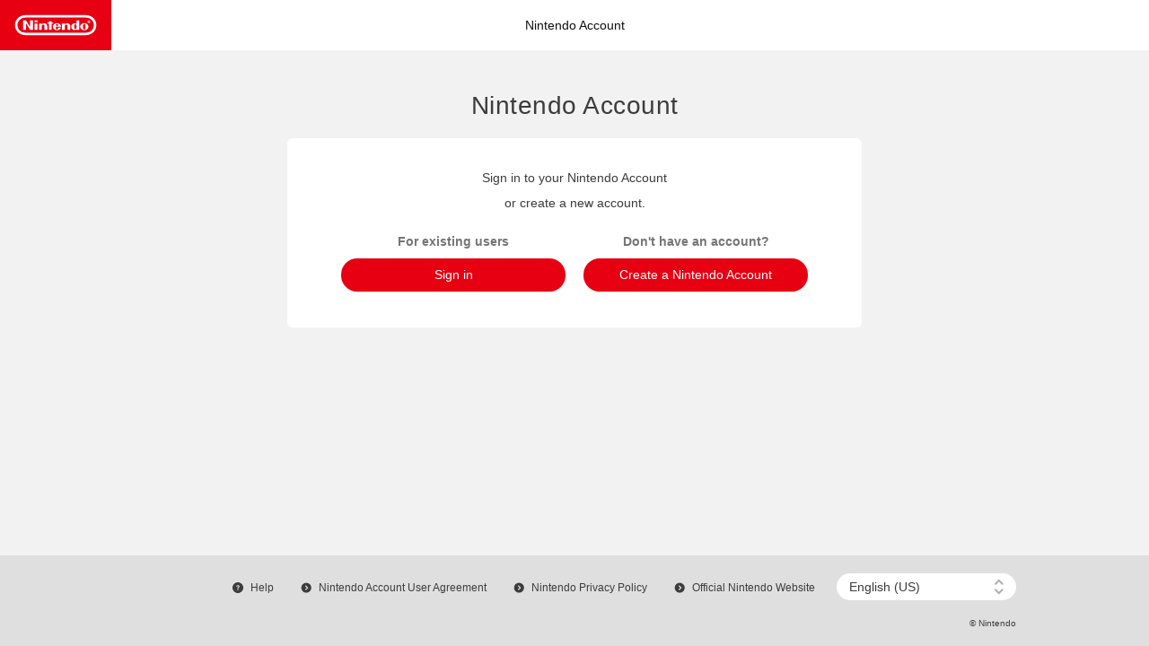

--- FILE ---
content_type: text/html;charset=UTF-8
request_url: https://accounts.nintendo.com/authorize_guide?redirect_uri=https%3A%2F%2Faccounts.nintendo.com%2Fconnect%2F1.0.0%2Fauthorize%3Fresponse_type%3Dcode%26client_id%3D49e474c33c4c20b2%26redirect_uri%3Dhttps%253A%252F%252Faccount.nicovideo.jp%252Flogin%252Flinkages%252Fnintendo_account%252Fcallback%26scope%3Dopenid%2Buser.basic%2Buser.birthday%2Buser.email%26state%3DkFgUrB2YvpljLb40%26interacted%3D1&type=mixed
body_size: 72819
content:
<!doctype html>
<html lang="en-US">
<head>
    <meta charset="utf-8">
    <title>Nintendo Account</title>
    <meta name="viewport" content="width=device-width, initial-scale=1">
    <meta name="format-detection" content="telephone=no">
        <meta name="theme-color" content="#ffffff" />
    <link rel="shortcut icon" href="/favicon.ico?t=1678156809" type="image/vnd.microsoft.icon" />

    <link rel="apple-touch-icon" sizes="180x180" href="/touch-icon.png?t=1678156809">
    <link rel="apple-touch-icon-precomposed" href="/touch-icon.png?t=1678156809">
    <link rel="shortcut icon" href="/touch-icon.png?t=1678156809">
    <link rel="icon" sizes="192x192" href="/touch-icon.png?t=1678156809">


<link
    rel="stylesheet"
    href="https://cdn.accounts.nintendo.com/account/css/pc/main.css?t=1769500549"
>

<link
    rel="stylesheet"
    href="https://cdn.accounts.nintendo.com/account/css/pc/pages/authorize-guide/all.css?t=1769500549"
>


</head>
<body data-template-id="authorize-guide">


    <div id="main"></div>


    <div id="meta" data-json="{&quot;deviceType&quot;:&quot;pc&quot;,&quot;cookieName&quot;:{&quot;sentTermAgreementRequest&quot;:&quot;NASTAR&quot;},&quot;languages&quot;:[{&quot;id&quot;:1,&quot;locale&quot;:&quot;en-US&quot;,&quot;displayName&quot;:&quot;English (US)&quot;},{&quot;id&quot;:2,&quot;locale&quot;:&quot;ja-JP&quot;,&quot;displayName&quot;:&quot;日本語&quot;},{&quot;id&quot;:3,&quot;locale&quot;:&quot;fr-FR&quot;,&quot;displayName&quot;:&quot;Français (France)&quot;},{&quot;id&quot;:4,&quot;locale&quot;:&quot;es-ES&quot;,&quot;displayName&quot;:&quot;Español (España)&quot;},{&quot;id&quot;:5,&quot;locale&quot;:&quot;de-DE&quot;,&quot;displayName&quot;:&quot;Deutsch&quot;},{&quot;id&quot;:6,&quot;locale&quot;:&quot;it-IT&quot;,&quot;displayName&quot;:&quot;Italiano&quot;},{&quot;id&quot;:7,&quot;locale&quot;:&quot;nl-NL&quot;,&quot;displayName&quot;:&quot;Nederlands&quot;},{&quot;id&quot;:8,&quot;locale&quot;:&quot;pt-PT&quot;,&quot;displayName&quot;:&quot;Português (Portugal)&quot;},{&quot;id&quot;:9,&quot;locale&quot;:&quot;ru-RU&quot;,&quot;displayName&quot;:&quot;Русский&quot;},{&quot;id&quot;:10,&quot;locale&quot;:&quot;es-MX&quot;,&quot;displayName&quot;:&quot;Español (Latinoamérica)&quot;},{&quot;id&quot;:11,&quot;locale&quot;:&quot;fr-CA&quot;,&quot;displayName&quot;:&quot;Français (Canada)&quot;},{&quot;id&quot;:12,&quot;locale&quot;:&quot;pt-BR&quot;,&quot;displayName&quot;:&quot;Português (Brasil)&quot;},{&quot;id&quot;:13,&quot;locale&quot;:&quot;en-GB&quot;,&quot;displayName&quot;:&quot;English (UK/Australia)&quot;},{&quot;id&quot;:14,&quot;locale&quot;:&quot;zh-TW&quot;,&quot;displayName&quot;:&quot;繁體中文&quot;},{&quot;id&quot;:15,&quot;locale&quot;:&quot;ko-KR&quot;,&quot;displayName&quot;:&quot;한국어&quot;}],&quot;countries&quot;:[{&quot;id&quot;:1,&quot;code&quot;:&quot;AE&quot;,&quot;nameLabel&quot;:&quot;COUNTRY_NAME_AE&quot;,&quot;supportedTimezoneIds&quot;:[1],&quot;disappeared&quot;:false},{&quot;id&quot;:2,&quot;code&quot;:&quot;AG&quot;,&quot;nameLabel&quot;:&quot;COUNTRY_NAME_AG&quot;,&quot;supportedTimezoneIds&quot;:[2],&quot;disappeared&quot;:false},{&quot;id&quot;:3,&quot;code&quot;:&quot;AI&quot;,&quot;nameLabel&quot;:&quot;COUNTRY_NAME_AI&quot;,&quot;supportedTimezoneIds&quot;:[3],&quot;disappeared&quot;:false},{&quot;id&quot;:4,&quot;code&quot;:&quot;AL&quot;,&quot;nameLabel&quot;:&quot;COUNTRY_NAME_AL&quot;,&quot;supportedTimezoneIds&quot;:[4],&quot;disappeared&quot;:false},{&quot;id&quot;:5,&quot;code&quot;:&quot;AM&quot;,&quot;nameLabel&quot;:&quot;COUNTRY_NAME_AM&quot;,&quot;supportedTimezoneIds&quot;:[5],&quot;disappeared&quot;:false},{&quot;id&quot;:6,&quot;code&quot;:&quot;AN&quot;,&quot;nameLabel&quot;:&quot;COUNTRY_NAME_AN&quot;,&quot;supportedTimezoneIds&quot;:[1],&quot;disappeared&quot;:true},{&quot;id&quot;:7,&quot;code&quot;:&quot;AO&quot;,&quot;nameLabel&quot;:&quot;COUNTRY_NAME_AO&quot;,&quot;supportedTimezoneIds&quot;:[6],&quot;disappeared&quot;:false},{&quot;id&quot;:8,&quot;code&quot;:&quot;AR&quot;,&quot;nameLabel&quot;:&quot;COUNTRY_NAME_AR&quot;,&quot;supportedTimezoneIds&quot;:[7,8,9,10,11,12,13,14,15,16,17,18],&quot;disappeared&quot;:false},{&quot;id&quot;:9,&quot;code&quot;:&quot;AT&quot;,&quot;nameLabel&quot;:&quot;COUNTRY_NAME_AT&quot;,&quot;supportedTimezoneIds&quot;:[19],&quot;disappeared&quot;:false},{&quot;id&quot;:10,&quot;code&quot;:&quot;AU&quot;,&quot;nameLabel&quot;:&quot;COUNTRY_NAME_AU&quot;,&quot;supportedTimezoneIds&quot;:[20,21,22,23,24,25,26,27,28,29,30,31,32],&quot;disappeared&quot;:false},{&quot;id&quot;:11,&quot;code&quot;:&quot;AW&quot;,&quot;nameLabel&quot;:&quot;COUNTRY_NAME_AW&quot;,&quot;supportedTimezoneIds&quot;:[33],&quot;disappeared&quot;:false},{&quot;id&quot;:12,&quot;code&quot;:&quot;AZ&quot;,&quot;nameLabel&quot;:&quot;COUNTRY_NAME_AZ&quot;,&quot;supportedTimezoneIds&quot;:[34],&quot;disappeared&quot;:false},{&quot;id&quot;:13,&quot;code&quot;:&quot;BA&quot;,&quot;nameLabel&quot;:&quot;COUNTRY_NAME_BA&quot;,&quot;supportedTimezoneIds&quot;:[35],&quot;disappeared&quot;:false},{&quot;id&quot;:14,&quot;code&quot;:&quot;BB&quot;,&quot;nameLabel&quot;:&quot;COUNTRY_NAME_BB&quot;,&quot;supportedTimezoneIds&quot;:[36],&quot;disappeared&quot;:false},{&quot;id&quot;:15,&quot;code&quot;:&quot;BD&quot;,&quot;nameLabel&quot;:&quot;COUNTRY_NAME_BD&quot;,&quot;supportedTimezoneIds&quot;:[37],&quot;disappeared&quot;:false},{&quot;id&quot;:16,&quot;code&quot;:&quot;BE&quot;,&quot;nameLabel&quot;:&quot;COUNTRY_NAME_BE&quot;,&quot;supportedTimezoneIds&quot;:[38],&quot;disappeared&quot;:false},{&quot;id&quot;:17,&quot;code&quot;:&quot;BF&quot;,&quot;nameLabel&quot;:&quot;COUNTRY_NAME_BF&quot;,&quot;supportedTimezoneIds&quot;:[39],&quot;disappeared&quot;:false},{&quot;id&quot;:18,&quot;code&quot;:&quot;BG&quot;,&quot;nameLabel&quot;:&quot;COUNTRY_NAME_BG&quot;,&quot;supportedTimezoneIds&quot;:[40],&quot;disappeared&quot;:false},{&quot;id&quot;:19,&quot;code&quot;:&quot;BH&quot;,&quot;nameLabel&quot;:&quot;COUNTRY_NAME_BH&quot;,&quot;supportedTimezoneIds&quot;:[41],&quot;disappeared&quot;:false},{&quot;id&quot;:20,&quot;code&quot;:&quot;BJ&quot;,&quot;nameLabel&quot;:&quot;COUNTRY_NAME_BJ&quot;,&quot;supportedTimezoneIds&quot;:[42],&quot;disappeared&quot;:false},{&quot;id&quot;:21,&quot;code&quot;:&quot;BM&quot;,&quot;nameLabel&quot;:&quot;COUNTRY_NAME_BM&quot;,&quot;supportedTimezoneIds&quot;:[43],&quot;disappeared&quot;:false},{&quot;id&quot;:22,&quot;code&quot;:&quot;BN&quot;,&quot;nameLabel&quot;:&quot;COUNTRY_NAME_BN&quot;,&quot;supportedTimezoneIds&quot;:[44],&quot;disappeared&quot;:false},{&quot;id&quot;:23,&quot;code&quot;:&quot;BO&quot;,&quot;nameLabel&quot;:&quot;COUNTRY_NAME_BO&quot;,&quot;supportedTimezoneIds&quot;:[45],&quot;disappeared&quot;:false},{&quot;id&quot;:24,&quot;code&quot;:&quot;BR&quot;,&quot;nameLabel&quot;:&quot;COUNTRY_NAME_BR&quot;,&quot;supportedTimezoneIds&quot;:[46,47,48,49,50,51,52,53,54,55,56,57,58,59,60,61],&quot;disappeared&quot;:false},{&quot;id&quot;:25,&quot;code&quot;:&quot;BS&quot;,&quot;nameLabel&quot;:&quot;COUNTRY_NAME_BS&quot;,&quot;supportedTimezoneIds&quot;:[62],&quot;disappeared&quot;:false},{&quot;id&quot;:26,&quot;code&quot;:&quot;BT&quot;,&quot;nameLabel&quot;:&quot;COUNTRY_NAME_BT&quot;,&quot;supportedTimezoneIds&quot;:[63],&quot;disappeared&quot;:false},{&quot;id&quot;:27,&quot;code&quot;:&quot;BW&quot;,&quot;nameLabel&quot;:&quot;COUNTRY_NAME_BW&quot;,&quot;supportedTimezoneIds&quot;:[64],&quot;disappeared&quot;:false},{&quot;id&quot;:28,&quot;code&quot;:&quot;BY&quot;,&quot;nameLabel&quot;:&quot;COUNTRY_NAME_BY&quot;,&quot;supportedTimezoneIds&quot;:[65],&quot;disappeared&quot;:false},{&quot;id&quot;:29,&quot;code&quot;:&quot;BZ&quot;,&quot;nameLabel&quot;:&quot;COUNTRY_NAME_BZ&quot;,&quot;supportedTimezoneIds&quot;:[66],&quot;disappeared&quot;:false},{&quot;id&quot;:30,&quot;code&quot;:&quot;CA&quot;,&quot;nameLabel&quot;:&quot;COUNTRY_NAME_CA&quot;,&quot;supportedTimezoneIds&quot;:[67,68,69,70,71,72,73,74,75,76,77,78,79,80,81,82,83,84,85,86,87,88,89,90,91,92,93],&quot;disappeared&quot;:false},{&quot;id&quot;:31,&quot;code&quot;:&quot;CG&quot;,&quot;nameLabel&quot;:&quot;COUNTRY_NAME_CG&quot;,&quot;supportedTimezoneIds&quot;:[94],&quot;disappeared&quot;:false},{&quot;id&quot;:32,&quot;code&quot;:&quot;CH&quot;,&quot;nameLabel&quot;:&quot;COUNTRY_NAME_CH&quot;,&quot;supportedTimezoneIds&quot;:[95],&quot;disappeared&quot;:false},{&quot;id&quot;:33,&quot;code&quot;:&quot;CI&quot;,&quot;nameLabel&quot;:&quot;COUNTRY_NAME_CI&quot;,&quot;supportedTimezoneIds&quot;:[96],&quot;disappeared&quot;:false},{&quot;id&quot;:34,&quot;code&quot;:&quot;CL&quot;,&quot;nameLabel&quot;:&quot;COUNTRY_NAME_CL&quot;,&quot;supportedTimezoneIds&quot;:[97,98],&quot;disappeared&quot;:false},{&quot;id&quot;:35,&quot;code&quot;:&quot;CM&quot;,&quot;nameLabel&quot;:&quot;COUNTRY_NAME_CM&quot;,&quot;supportedTimezoneIds&quot;:[99],&quot;disappeared&quot;:false},{&quot;id&quot;:36,&quot;code&quot;:&quot;CO&quot;,&quot;nameLabel&quot;:&quot;COUNTRY_NAME_CO&quot;,&quot;supportedTimezoneIds&quot;:[100],&quot;disappeared&quot;:false},{&quot;id&quot;:37,&quot;code&quot;:&quot;CR&quot;,&quot;nameLabel&quot;:&quot;COUNTRY_NAME_CR&quot;,&quot;supportedTimezoneIds&quot;:[101],&quot;disappeared&quot;:false},{&quot;id&quot;:38,&quot;code&quot;:&quot;CV&quot;,&quot;nameLabel&quot;:&quot;COUNTRY_NAME_CV&quot;,&quot;supportedTimezoneIds&quot;:[102],&quot;disappeared&quot;:false},{&quot;id&quot;:39,&quot;code&quot;:&quot;CY&quot;,&quot;nameLabel&quot;:&quot;COUNTRY_NAME_CY&quot;,&quot;supportedTimezoneIds&quot;:[103],&quot;disappeared&quot;:false},{&quot;id&quot;:40,&quot;code&quot;:&quot;CZ&quot;,&quot;nameLabel&quot;:&quot;COUNTRY_NAME_CZ&quot;,&quot;supportedTimezoneIds&quot;:[104],&quot;disappeared&quot;:false},{&quot;id&quot;:41,&quot;code&quot;:&quot;DE&quot;,&quot;nameLabel&quot;:&quot;COUNTRY_NAME_DE&quot;,&quot;supportedTimezoneIds&quot;:[105],&quot;disappeared&quot;:false},{&quot;id&quot;:42,&quot;code&quot;:&quot;DK&quot;,&quot;nameLabel&quot;:&quot;COUNTRY_NAME_DK&quot;,&quot;supportedTimezoneIds&quot;:[107],&quot;disappeared&quot;:false},{&quot;id&quot;:43,&quot;code&quot;:&quot;DM&quot;,&quot;nameLabel&quot;:&quot;COUNTRY_NAME_DM&quot;,&quot;supportedTimezoneIds&quot;:[108],&quot;disappeared&quot;:false},{&quot;id&quot;:44,&quot;code&quot;:&quot;DO&quot;,&quot;nameLabel&quot;:&quot;COUNTRY_NAME_DO&quot;,&quot;supportedTimezoneIds&quot;:[109],&quot;disappeared&quot;:false},{&quot;id&quot;:46,&quot;code&quot;:&quot;EC&quot;,&quot;nameLabel&quot;:&quot;COUNTRY_NAME_EC&quot;,&quot;supportedTimezoneIds&quot;:[111,112],&quot;disappeared&quot;:false},{&quot;id&quot;:47,&quot;code&quot;:&quot;EE&quot;,&quot;nameLabel&quot;:&quot;COUNTRY_NAME_EE&quot;,&quot;supportedTimezoneIds&quot;:[113],&quot;disappeared&quot;:false},{&quot;id&quot;:48,&quot;code&quot;:&quot;EG&quot;,&quot;nameLabel&quot;:&quot;COUNTRY_NAME_EG&quot;,&quot;supportedTimezoneIds&quot;:[114],&quot;disappeared&quot;:false},{&quot;id&quot;:49,&quot;code&quot;:&quot;ES&quot;,&quot;nameLabel&quot;:&quot;COUNTRY_NAME_ES&quot;,&quot;supportedTimezoneIds&quot;:[115,117],&quot;disappeared&quot;:false},{&quot;id&quot;:50,&quot;code&quot;:&quot;FI&quot;,&quot;nameLabel&quot;:&quot;COUNTRY_NAME_FI&quot;,&quot;supportedTimezoneIds&quot;:[118],&quot;disappeared&quot;:false},{&quot;id&quot;:51,&quot;code&quot;:&quot;FJ&quot;,&quot;nameLabel&quot;:&quot;COUNTRY_NAME_FJ&quot;,&quot;supportedTimezoneIds&quot;:[119],&quot;disappeared&quot;:false},{&quot;id&quot;:52,&quot;code&quot;:&quot;FM&quot;,&quot;nameLabel&quot;:&quot;COUNTRY_NAME_FM&quot;,&quot;supportedTimezoneIds&quot;:[120,121,122],&quot;disappeared&quot;:false},{&quot;id&quot;:53,&quot;code&quot;:&quot;FR&quot;,&quot;nameLabel&quot;:&quot;COUNTRY_NAME_FR&quot;,&quot;supportedTimezoneIds&quot;:[123,310,311,312,314,315,316,318,319,320],&quot;disappeared&quot;:false},{&quot;id&quot;:54,&quot;code&quot;:&quot;GA&quot;,&quot;nameLabel&quot;:&quot;COUNTRY_NAME_GA&quot;,&quot;supportedTimezoneIds&quot;:[124],&quot;disappeared&quot;:false},{&quot;id&quot;:55,&quot;code&quot;:&quot;GB&quot;,&quot;nameLabel&quot;:&quot;COUNTRY_NAME_GB&quot;,&quot;supportedTimezoneIds&quot;:[125],&quot;disappeared&quot;:false},{&quot;id&quot;:56,&quot;code&quot;:&quot;GD&quot;,&quot;nameLabel&quot;:&quot;COUNTRY_NAME_GD&quot;,&quot;supportedTimezoneIds&quot;:[126],&quot;disappeared&quot;:false},{&quot;id&quot;:57,&quot;code&quot;:&quot;GH&quot;,&quot;nameLabel&quot;:&quot;COUNTRY_NAME_GH&quot;,&quot;supportedTimezoneIds&quot;:[127],&quot;disappeared&quot;:false},{&quot;id&quot;:58,&quot;code&quot;:&quot;GM&quot;,&quot;nameLabel&quot;:&quot;COUNTRY_NAME_GM&quot;,&quot;supportedTimezoneIds&quot;:[128],&quot;disappeared&quot;:false},{&quot;id&quot;:59,&quot;code&quot;:&quot;GR&quot;,&quot;nameLabel&quot;:&quot;COUNTRY_NAME_GR&quot;,&quot;supportedTimezoneIds&quot;:[129],&quot;disappeared&quot;:false},{&quot;id&quot;:60,&quot;code&quot;:&quot;GT&quot;,&quot;nameLabel&quot;:&quot;COUNTRY_NAME_GT&quot;,&quot;supportedTimezoneIds&quot;:[130],&quot;disappeared&quot;:false},{&quot;id&quot;:61,&quot;code&quot;:&quot;GW&quot;,&quot;nameLabel&quot;:&quot;COUNTRY_NAME_GW&quot;,&quot;supportedTimezoneIds&quot;:[131],&quot;disappeared&quot;:false},{&quot;id&quot;:62,&quot;code&quot;:&quot;GY&quot;,&quot;nameLabel&quot;:&quot;COUNTRY_NAME_GY&quot;,&quot;supportedTimezoneIds&quot;:[132],&quot;disappeared&quot;:false},{&quot;id&quot;:166,&quot;code&quot;:&quot;HK&quot;,&quot;nameLabel&quot;:&quot;COUNTRY_NAME_HK&quot;,&quot;supportedTimezoneIds&quot;:[323],&quot;disappeared&quot;:false},{&quot;id&quot;:63,&quot;code&quot;:&quot;HN&quot;,&quot;nameLabel&quot;:&quot;COUNTRY_NAME_HN&quot;,&quot;supportedTimezoneIds&quot;:[133],&quot;disappeared&quot;:false},{&quot;id&quot;:64,&quot;code&quot;:&quot;HR&quot;,&quot;nameLabel&quot;:&quot;COUNTRY_NAME_HR&quot;,&quot;supportedTimezoneIds&quot;:[134],&quot;disappeared&quot;:false},{&quot;id&quot;:65,&quot;code&quot;:&quot;HT&quot;,&quot;nameLabel&quot;:&quot;COUNTRY_NAME_HT&quot;,&quot;supportedTimezoneIds&quot;:[135],&quot;disappeared&quot;:false},{&quot;id&quot;:66,&quot;code&quot;:&quot;HU&quot;,&quot;nameLabel&quot;:&quot;COUNTRY_NAME_HU&quot;,&quot;supportedTimezoneIds&quot;:[136],&quot;disappeared&quot;:false},{&quot;id&quot;:67,&quot;code&quot;:&quot;ID&quot;,&quot;nameLabel&quot;:&quot;COUNTRY_NAME_ID&quot;,&quot;supportedTimezoneIds&quot;:[137,138,139,140],&quot;disappeared&quot;:false},{&quot;id&quot;:68,&quot;code&quot;:&quot;IE&quot;,&quot;nameLabel&quot;:&quot;COUNTRY_NAME_IE&quot;,&quot;supportedTimezoneIds&quot;:[141],&quot;disappeared&quot;:false},{&quot;id&quot;:69,&quot;code&quot;:&quot;IL&quot;,&quot;nameLabel&quot;:&quot;COUNTRY_NAME_IL&quot;,&quot;supportedTimezoneIds&quot;:[142],&quot;disappeared&quot;:false},{&quot;id&quot;:70,&quot;code&quot;:&quot;IN&quot;,&quot;nameLabel&quot;:&quot;COUNTRY_NAME_IN&quot;,&quot;supportedTimezoneIds&quot;:[143],&quot;disappeared&quot;:false},{&quot;id&quot;:71,&quot;code&quot;:&quot;IS&quot;,&quot;nameLabel&quot;:&quot;COUNTRY_NAME_IS&quot;,&quot;supportedTimezoneIds&quot;:[144],&quot;disappeared&quot;:false},{&quot;id&quot;:72,&quot;code&quot;:&quot;IT&quot;,&quot;nameLabel&quot;:&quot;COUNTRY_NAME_IT&quot;,&quot;supportedTimezoneIds&quot;:[145],&quot;disappeared&quot;:false},{&quot;id&quot;:73,&quot;code&quot;:&quot;JM&quot;,&quot;nameLabel&quot;:&quot;COUNTRY_NAME_JM&quot;,&quot;supportedTimezoneIds&quot;:[146],&quot;disappeared&quot;:false},{&quot;id&quot;:74,&quot;code&quot;:&quot;JO&quot;,&quot;nameLabel&quot;:&quot;COUNTRY_NAME_JO&quot;,&quot;supportedTimezoneIds&quot;:[147],&quot;disappeared&quot;:false},{&quot;id&quot;:75,&quot;code&quot;:&quot;JP&quot;,&quot;nameLabel&quot;:&quot;COUNTRY_NAME_JP&quot;,&quot;supportedTimezoneIds&quot;:[148],&quot;disappeared&quot;:false},{&quot;id&quot;:77,&quot;code&quot;:&quot;KG&quot;,&quot;nameLabel&quot;:&quot;COUNTRY_NAME_KG&quot;,&quot;supportedTimezoneIds&quot;:[150],&quot;disappeared&quot;:false},{&quot;id&quot;:78,&quot;code&quot;:&quot;KH&quot;,&quot;nameLabel&quot;:&quot;COUNTRY_NAME_KH&quot;,&quot;supportedTimezoneIds&quot;:[151],&quot;disappeared&quot;:false},{&quot;id&quot;:79,&quot;code&quot;:&quot;KN&quot;,&quot;nameLabel&quot;:&quot;COUNTRY_NAME_KN&quot;,&quot;supportedTimezoneIds&quot;:[152],&quot;disappeared&quot;:false},{&quot;id&quot;:167,&quot;code&quot;:&quot;KR&quot;,&quot;nameLabel&quot;:&quot;COUNTRY_NAME_KR&quot;,&quot;supportedTimezoneIds&quot;:[324],&quot;disappeared&quot;:false},{&quot;id&quot;:80,&quot;code&quot;:&quot;KW&quot;,&quot;nameLabel&quot;:&quot;COUNTRY_NAME_KW&quot;,&quot;supportedTimezoneIds&quot;:[153],&quot;disappeared&quot;:false},{&quot;id&quot;:81,&quot;code&quot;:&quot;KY&quot;,&quot;nameLabel&quot;:&quot;COUNTRY_NAME_KY&quot;,&quot;supportedTimezoneIds&quot;:[154],&quot;disappeared&quot;:false},{&quot;id&quot;:82,&quot;code&quot;:&quot;KZ&quot;,&quot;nameLabel&quot;:&quot;COUNTRY_NAME_KZ&quot;,&quot;supportedTimezoneIds&quot;:[155,156,157,158,159],&quot;disappeared&quot;:false},{&quot;id&quot;:83,&quot;code&quot;:&quot;LA&quot;,&quot;nameLabel&quot;:&quot;COUNTRY_NAME_LA&quot;,&quot;supportedTimezoneIds&quot;:[160],&quot;disappeared&quot;:false},{&quot;id&quot;:84,&quot;code&quot;:&quot;LB&quot;,&quot;nameLabel&quot;:&quot;COUNTRY_NAME_LB&quot;,&quot;supportedTimezoneIds&quot;:[161],&quot;disappeared&quot;:false},{&quot;id&quot;:85,&quot;code&quot;:&quot;LC&quot;,&quot;nameLabel&quot;:&quot;COUNTRY_NAME_LC&quot;,&quot;supportedTimezoneIds&quot;:[162],&quot;disappeared&quot;:false},{&quot;id&quot;:168,&quot;code&quot;:&quot;LI&quot;,&quot;nameLabel&quot;:&quot;COUNTRY_NAME_LI&quot;,&quot;supportedTimezoneIds&quot;:[325],&quot;disappeared&quot;:false},{&quot;id&quot;:86,&quot;code&quot;:&quot;LK&quot;,&quot;nameLabel&quot;:&quot;COUNTRY_NAME_LK&quot;,&quot;supportedTimezoneIds&quot;:[163],&quot;disappeared&quot;:false},{&quot;id&quot;:87,&quot;code&quot;:&quot;LR&quot;,&quot;nameLabel&quot;:&quot;COUNTRY_NAME_LR&quot;,&quot;supportedTimezoneIds&quot;:[164],&quot;disappeared&quot;:false},{&quot;id&quot;:88,&quot;code&quot;:&quot;LT&quot;,&quot;nameLabel&quot;:&quot;COUNTRY_NAME_LT&quot;,&quot;supportedTimezoneIds&quot;:[165],&quot;disappeared&quot;:false},{&quot;id&quot;:89,&quot;code&quot;:&quot;LU&quot;,&quot;nameLabel&quot;:&quot;COUNTRY_NAME_LU&quot;,&quot;supportedTimezoneIds&quot;:[166],&quot;disappeared&quot;:false},{&quot;id&quot;:90,&quot;code&quot;:&quot;LV&quot;,&quot;nameLabel&quot;:&quot;COUNTRY_NAME_LV&quot;,&quot;supportedTimezoneIds&quot;:[167],&quot;disappeared&quot;:false},{&quot;id&quot;:91,&quot;code&quot;:&quot;MA&quot;,&quot;nameLabel&quot;:&quot;COUNTRY_NAME_MA&quot;,&quot;supportedTimezoneIds&quot;:[168],&quot;disappeared&quot;:false},{&quot;id&quot;:92,&quot;code&quot;:&quot;MD&quot;,&quot;nameLabel&quot;:&quot;COUNTRY_NAME_MD&quot;,&quot;supportedTimezoneIds&quot;:[169],&quot;disappeared&quot;:false},{&quot;id&quot;:93,&quot;code&quot;:&quot;MG&quot;,&quot;nameLabel&quot;:&quot;COUNTRY_NAME_MG&quot;,&quot;supportedTimezoneIds&quot;:[170],&quot;disappeared&quot;:false},{&quot;id&quot;:94,&quot;code&quot;:&quot;MK&quot;,&quot;nameLabel&quot;:&quot;COUNTRY_NAME_MK&quot;,&quot;supportedTimezoneIds&quot;:[171],&quot;disappeared&quot;:false},{&quot;id&quot;:95,&quot;code&quot;:&quot;ML&quot;,&quot;nameLabel&quot;:&quot;COUNTRY_NAME_ML&quot;,&quot;supportedTimezoneIds&quot;:[172],&quot;disappeared&quot;:false},{&quot;id&quot;:96,&quot;code&quot;:&quot;MN&quot;,&quot;nameLabel&quot;:&quot;COUNTRY_NAME_MN&quot;,&quot;supportedTimezoneIds&quot;:[173,174,175],&quot;disappeared&quot;:false},{&quot;id&quot;:164,&quot;code&quot;:&quot;MO&quot;,&quot;nameLabel&quot;:&quot;COUNTRY_NAME_MO&quot;,&quot;supportedTimezoneIds&quot;:[321],&quot;disappeared&quot;:false},{&quot;id&quot;:97,&quot;code&quot;:&quot;MR&quot;,&quot;nameLabel&quot;:&quot;COUNTRY_NAME_MR&quot;,&quot;supportedTimezoneIds&quot;:[176],&quot;disappeared&quot;:false},{&quot;id&quot;:98,&quot;code&quot;:&quot;MS&quot;,&quot;nameLabel&quot;:&quot;COUNTRY_NAME_MS&quot;,&quot;supportedTimezoneIds&quot;:[177],&quot;disappeared&quot;:false},{&quot;id&quot;:99,&quot;code&quot;:&quot;MT&quot;,&quot;nameLabel&quot;:&quot;COUNTRY_NAME_MT&quot;,&quot;supportedTimezoneIds&quot;:[178],&quot;disappeared&quot;:false},{&quot;id&quot;:100,&quot;code&quot;:&quot;MU&quot;,&quot;nameLabel&quot;:&quot;COUNTRY_NAME_MU&quot;,&quot;supportedTimezoneIds&quot;:[179],&quot;disappeared&quot;:false},{&quot;id&quot;:101,&quot;code&quot;:&quot;MW&quot;,&quot;nameLabel&quot;:&quot;COUNTRY_NAME_MW&quot;,&quot;supportedTimezoneIds&quot;:[180],&quot;disappeared&quot;:false},{&quot;id&quot;:102,&quot;code&quot;:&quot;MX&quot;,&quot;nameLabel&quot;:&quot;COUNTRY_NAME_MX&quot;,&quot;supportedTimezoneIds&quot;:[181,182,183,184,185,186,187,188,189,190,191,192],&quot;disappeared&quot;:false},{&quot;id&quot;:103,&quot;code&quot;:&quot;MY&quot;,&quot;nameLabel&quot;:&quot;COUNTRY_NAME_MY&quot;,&quot;supportedTimezoneIds&quot;:[193,194],&quot;disappeared&quot;:false},{&quot;id&quot;:104,&quot;code&quot;:&quot;MZ&quot;,&quot;nameLabel&quot;:&quot;COUNTRY_NAME_MZ&quot;,&quot;supportedTimezoneIds&quot;:[195],&quot;disappeared&quot;:false},{&quot;id&quot;:105,&quot;code&quot;:&quot;NA&quot;,&quot;nameLabel&quot;:&quot;COUNTRY_NAME_NA&quot;,&quot;supportedTimezoneIds&quot;:[196],&quot;disappeared&quot;:false},{&quot;id&quot;:106,&quot;code&quot;:&quot;NE&quot;,&quot;nameLabel&quot;:&quot;COUNTRY_NAME_NE&quot;,&quot;supportedTimezoneIds&quot;:[197],&quot;disappeared&quot;:false},{&quot;id&quot;:107,&quot;code&quot;:&quot;NG&quot;,&quot;nameLabel&quot;:&quot;COUNTRY_NAME_NG&quot;,&quot;supportedTimezoneIds&quot;:[198],&quot;disappeared&quot;:false},{&quot;id&quot;:108,&quot;code&quot;:&quot;NI&quot;,&quot;nameLabel&quot;:&quot;COUNTRY_NAME_NI&quot;,&quot;supportedTimezoneIds&quot;:[199],&quot;disappeared&quot;:false},{&quot;id&quot;:109,&quot;code&quot;:&quot;NL&quot;,&quot;nameLabel&quot;:&quot;COUNTRY_NAME_NL&quot;,&quot;supportedTimezoneIds&quot;:[200],&quot;disappeared&quot;:false},{&quot;id&quot;:110,&quot;code&quot;:&quot;NO&quot;,&quot;nameLabel&quot;:&quot;COUNTRY_NAME_NO&quot;,&quot;supportedTimezoneIds&quot;:[201],&quot;disappeared&quot;:false},{&quot;id&quot;:111,&quot;code&quot;:&quot;NP&quot;,&quot;nameLabel&quot;:&quot;COUNTRY_NAME_NP&quot;,&quot;supportedTimezoneIds&quot;:[202],&quot;disappeared&quot;:false},{&quot;id&quot;:112,&quot;code&quot;:&quot;NZ&quot;,&quot;nameLabel&quot;:&quot;COUNTRY_NAME_NZ&quot;,&quot;supportedTimezoneIds&quot;:[203,204],&quot;disappeared&quot;:false},{&quot;id&quot;:113,&quot;code&quot;:&quot;OM&quot;,&quot;nameLabel&quot;:&quot;COUNTRY_NAME_OM&quot;,&quot;supportedTimezoneIds&quot;:[205],&quot;disappeared&quot;:false},{&quot;id&quot;:114,&quot;code&quot;:&quot;PA&quot;,&quot;nameLabel&quot;:&quot;COUNTRY_NAME_PA&quot;,&quot;supportedTimezoneIds&quot;:[206],&quot;disappeared&quot;:false},{&quot;id&quot;:115,&quot;code&quot;:&quot;PE&quot;,&quot;nameLabel&quot;:&quot;COUNTRY_NAME_PE&quot;,&quot;supportedTimezoneIds&quot;:[207],&quot;disappeared&quot;:false},{&quot;id&quot;:116,&quot;code&quot;:&quot;PG&quot;,&quot;nameLabel&quot;:&quot;COUNTRY_NAME_PG&quot;,&quot;supportedTimezoneIds&quot;:[208,209],&quot;disappeared&quot;:false},{&quot;id&quot;:117,&quot;code&quot;:&quot;PH&quot;,&quot;nameLabel&quot;:&quot;COUNTRY_NAME_PH&quot;,&quot;supportedTimezoneIds&quot;:[210],&quot;disappeared&quot;:false},{&quot;id&quot;:118,&quot;code&quot;:&quot;PK&quot;,&quot;nameLabel&quot;:&quot;COUNTRY_NAME_PK&quot;,&quot;supportedTimezoneIds&quot;:[211],&quot;disappeared&quot;:false},{&quot;id&quot;:119,&quot;code&quot;:&quot;PL&quot;,&quot;nameLabel&quot;:&quot;COUNTRY_NAME_PL&quot;,&quot;supportedTimezoneIds&quot;:[212],&quot;disappeared&quot;:false},{&quot;id&quot;:120,&quot;code&quot;:&quot;PT&quot;,&quot;nameLabel&quot;:&quot;COUNTRY_NAME_PT&quot;,&quot;supportedTimezoneIds&quot;:[213,215],&quot;disappeared&quot;:false},{&quot;id&quot;:121,&quot;code&quot;:&quot;PW&quot;,&quot;nameLabel&quot;:&quot;COUNTRY_NAME_PW&quot;,&quot;supportedTimezoneIds&quot;:[216],&quot;disappeared&quot;:false},{&quot;id&quot;:122,&quot;code&quot;:&quot;PY&quot;,&quot;nameLabel&quot;:&quot;COUNTRY_NAME_PY&quot;,&quot;supportedTimezoneIds&quot;:[217],&quot;disappeared&quot;:false},{&quot;id&quot;:123,&quot;code&quot;:&quot;QA&quot;,&quot;nameLabel&quot;:&quot;COUNTRY_NAME_QA&quot;,&quot;supportedTimezoneIds&quot;:[218],&quot;disappeared&quot;:false},{&quot;id&quot;:124,&quot;code&quot;:&quot;RO&quot;,&quot;nameLabel&quot;:&quot;COUNTRY_NAME_RO&quot;,&quot;supportedTimezoneIds&quot;:[219],&quot;disappeared&quot;:false},{&quot;id&quot;:125,&quot;code&quot;:&quot;RS&quot;,&quot;nameLabel&quot;:&quot;COUNTRY_NAME_RS&quot;,&quot;supportedTimezoneIds&quot;:[220],&quot;disappeared&quot;:false},{&quot;id&quot;:126,&quot;code&quot;:&quot;RU&quot;,&quot;nameLabel&quot;:&quot;COUNTRY_NAME_RU&quot;,&quot;supportedTimezoneIds&quot;:[221,222,225,226,227,230,231,233,235,239,240],&quot;disappeared&quot;:true},{&quot;id&quot;:127,&quot;code&quot;:&quot;RW&quot;,&quot;nameLabel&quot;:&quot;COUNTRY_NAME_RW&quot;,&quot;supportedTimezoneIds&quot;:[242],&quot;disappeared&quot;:false},{&quot;id&quot;:128,&quot;code&quot;:&quot;SA&quot;,&quot;nameLabel&quot;:&quot;COUNTRY_NAME_SA&quot;,&quot;supportedTimezoneIds&quot;:[243],&quot;disappeared&quot;:false},{&quot;id&quot;:129,&quot;code&quot;:&quot;SB&quot;,&quot;nameLabel&quot;:&quot;COUNTRY_NAME_SB&quot;,&quot;supportedTimezoneIds&quot;:[244],&quot;disappeared&quot;:false},{&quot;id&quot;:130,&quot;code&quot;:&quot;SC&quot;,&quot;nameLabel&quot;:&quot;COUNTRY_NAME_SC&quot;,&quot;supportedTimezoneIds&quot;:[245],&quot;disappeared&quot;:false},{&quot;id&quot;:131,&quot;code&quot;:&quot;SE&quot;,&quot;nameLabel&quot;:&quot;COUNTRY_NAME_SE&quot;,&quot;supportedTimezoneIds&quot;:[246],&quot;disappeared&quot;:false},{&quot;id&quot;:132,&quot;code&quot;:&quot;SG&quot;,&quot;nameLabel&quot;:&quot;COUNTRY_NAME_SG&quot;,&quot;supportedTimezoneIds&quot;:[247],&quot;disappeared&quot;:false},{&quot;id&quot;:133,&quot;code&quot;:&quot;SI&quot;,&quot;nameLabel&quot;:&quot;COUNTRY_NAME_SI&quot;,&quot;supportedTimezoneIds&quot;:[248],&quot;disappeared&quot;:false},{&quot;id&quot;:134,&quot;code&quot;:&quot;SK&quot;,&quot;nameLabel&quot;:&quot;COUNTRY_NAME_SK&quot;,&quot;supportedTimezoneIds&quot;:[249],&quot;disappeared&quot;:false},{&quot;id&quot;:135,&quot;code&quot;:&quot;SL&quot;,&quot;nameLabel&quot;:&quot;COUNTRY_NAME_SL&quot;,&quot;supportedTimezoneIds&quot;:[250],&quot;disappeared&quot;:false},{&quot;id&quot;:136,&quot;code&quot;:&quot;SN&quot;,&quot;nameLabel&quot;:&quot;COUNTRY_NAME_SN&quot;,&quot;supportedTimezoneIds&quot;:[251],&quot;disappeared&quot;:false},{&quot;id&quot;:137,&quot;code&quot;:&quot;SR&quot;,&quot;nameLabel&quot;:&quot;COUNTRY_NAME_SR&quot;,&quot;supportedTimezoneIds&quot;:[252],&quot;disappeared&quot;:false},{&quot;id&quot;:138,&quot;code&quot;:&quot;ST&quot;,&quot;nameLabel&quot;:&quot;COUNTRY_NAME_ST&quot;,&quot;supportedTimezoneIds&quot;:[253],&quot;disappeared&quot;:false},{&quot;id&quot;:139,&quot;code&quot;:&quot;SV&quot;,&quot;nameLabel&quot;:&quot;COUNTRY_NAME_SV&quot;,&quot;supportedTimezoneIds&quot;:[254],&quot;disappeared&quot;:false},{&quot;id&quot;:140,&quot;code&quot;:&quot;SZ&quot;,&quot;nameLabel&quot;:&quot;COUNTRY_NAME_SZ&quot;,&quot;supportedTimezoneIds&quot;:[255],&quot;disappeared&quot;:false},{&quot;id&quot;:141,&quot;code&quot;:&quot;TC&quot;,&quot;nameLabel&quot;:&quot;COUNTRY_NAME_TC&quot;,&quot;supportedTimezoneIds&quot;:[256],&quot;disappeared&quot;:false},{&quot;id&quot;:142,&quot;code&quot;:&quot;TD&quot;,&quot;nameLabel&quot;:&quot;COUNTRY_NAME_TD&quot;,&quot;supportedTimezoneIds&quot;:[257],&quot;disappeared&quot;:false},{&quot;id&quot;:143,&quot;code&quot;:&quot;TG&quot;,&quot;nameLabel&quot;:&quot;COUNTRY_NAME_TG&quot;,&quot;supportedTimezoneIds&quot;:[258],&quot;disappeared&quot;:false},{&quot;id&quot;:144,&quot;code&quot;:&quot;TH&quot;,&quot;nameLabel&quot;:&quot;COUNTRY_NAME_TH&quot;,&quot;supportedTimezoneIds&quot;:[259],&quot;disappeared&quot;:false},{&quot;id&quot;:145,&quot;code&quot;:&quot;TJ&quot;,&quot;nameLabel&quot;:&quot;COUNTRY_NAME_TJ&quot;,&quot;supportedTimezoneIds&quot;:[260],&quot;disappeared&quot;:false},{&quot;id&quot;:146,&quot;code&quot;:&quot;TM&quot;,&quot;nameLabel&quot;:&quot;COUNTRY_NAME_TM&quot;,&quot;supportedTimezoneIds&quot;:[261],&quot;disappeared&quot;:false},{&quot;id&quot;:147,&quot;code&quot;:&quot;TN&quot;,&quot;nameLabel&quot;:&quot;COUNTRY_NAME_TN&quot;,&quot;supportedTimezoneIds&quot;:[262],&quot;disappeared&quot;:false},{&quot;id&quot;:148,&quot;code&quot;:&quot;TR&quot;,&quot;nameLabel&quot;:&quot;COUNTRY_NAME_TR&quot;,&quot;supportedTimezoneIds&quot;:[263],&quot;disappeared&quot;:false},{&quot;id&quot;:149,&quot;code&quot;:&quot;TT&quot;,&quot;nameLabel&quot;:&quot;COUNTRY_NAME_TT&quot;,&quot;supportedTimezoneIds&quot;:[264],&quot;disappeared&quot;:false},{&quot;id&quot;:165,&quot;code&quot;:&quot;TW&quot;,&quot;nameLabel&quot;:&quot;COUNTRY_NAME_TW&quot;,&quot;supportedTimezoneIds&quot;:[322],&quot;disappeared&quot;:false},{&quot;id&quot;:150,&quot;code&quot;:&quot;TZ&quot;,&quot;nameLabel&quot;:&quot;COUNTRY_NAME_TZ&quot;,&quot;supportedTimezoneIds&quot;:[265],&quot;disappeared&quot;:false},{&quot;id&quot;:151,&quot;code&quot;:&quot;UA&quot;,&quot;nameLabel&quot;:&quot;COUNTRY_NAME_UA&quot;,&quot;supportedTimezoneIds&quot;:[266],&quot;disappeared&quot;:false},{&quot;id&quot;:152,&quot;code&quot;:&quot;UG&quot;,&quot;nameLabel&quot;:&quot;COUNTRY_NAME_UG&quot;,&quot;supportedTimezoneIds&quot;:[269],&quot;disappeared&quot;:false},{&quot;id&quot;:153,&quot;code&quot;:&quot;US&quot;,&quot;nameLabel&quot;:&quot;COUNTRY_NAME_US&quot;,&quot;supportedTimezoneIds&quot;:[270,271,272,273,274,275,276,277,278,279,280,281,282,283,284,285,286,287,288,289,290,291,292,293,294,295,296,297,298,327,328],&quot;disappeared&quot;:false},{&quot;id&quot;:154,&quot;code&quot;:&quot;UY&quot;,&quot;nameLabel&quot;:&quot;COUNTRY_NAME_UY&quot;,&quot;supportedTimezoneIds&quot;:[299],&quot;disappeared&quot;:false},{&quot;id&quot;:155,&quot;code&quot;:&quot;UZ&quot;,&quot;nameLabel&quot;:&quot;COUNTRY_NAME_UZ&quot;,&quot;supportedTimezoneIds&quot;:[301],&quot;disappeared&quot;:false},{&quot;id&quot;:156,&quot;code&quot;:&quot;VC&quot;,&quot;nameLabel&quot;:&quot;COUNTRY_NAME_VC&quot;,&quot;supportedTimezoneIds&quot;:[302],&quot;disappeared&quot;:false},{&quot;id&quot;:157,&quot;code&quot;:&quot;VE&quot;,&quot;nameLabel&quot;:&quot;COUNTRY_NAME_VE&quot;,&quot;supportedTimezoneIds&quot;:[303],&quot;disappeared&quot;:false},{&quot;id&quot;:158,&quot;code&quot;:&quot;VG&quot;,&quot;nameLabel&quot;:&quot;COUNTRY_NAME_VG&quot;,&quot;supportedTimezoneIds&quot;:[304],&quot;disappeared&quot;:false},{&quot;id&quot;:169,&quot;code&quot;:&quot;VI&quot;,&quot;nameLabel&quot;:&quot;COUNTRY_NAME_VI&quot;,&quot;supportedTimezoneIds&quot;:[326],&quot;disappeared&quot;:false},{&quot;id&quot;:159,&quot;code&quot;:&quot;VN&quot;,&quot;nameLabel&quot;:&quot;COUNTRY_NAME_VN&quot;,&quot;supportedTimezoneIds&quot;:[305],&quot;disappeared&quot;:false},{&quot;id&quot;:160,&quot;code&quot;:&quot;YE&quot;,&quot;nameLabel&quot;:&quot;COUNTRY_NAME_YE&quot;,&quot;supportedTimezoneIds&quot;:[306],&quot;disappeared&quot;:false},{&quot;id&quot;:161,&quot;code&quot;:&quot;ZA&quot;,&quot;nameLabel&quot;:&quot;COUNTRY_NAME_ZA&quot;,&quot;supportedTimezoneIds&quot;:[307],&quot;disappeared&quot;:false},{&quot;id&quot;:162,&quot;code&quot;:&quot;ZM&quot;,&quot;nameLabel&quot;:&quot;COUNTRY_NAME_ZM&quot;,&quot;supportedTimezoneIds&quot;:[308],&quot;disappeared&quot;:false},{&quot;id&quot;:163,&quot;code&quot;:&quot;ZW&quot;,&quot;nameLabel&quot;:&quot;COUNTRY_NAME_ZW&quot;,&quot;supportedTimezoneIds&quot;:[309],&quot;disappeared&quot;:false}],&quot;timezones&quot;:[{&quot;id&quot;:1,&quot;utc&quot;:&quot;+04:00&quot;,&quot;nameLabel&quot;:&quot;TIMEZONE_NAME_ASIA_DUBAI&quot;},{&quot;id&quot;:2,&quot;utc&quot;:&quot;-04:00&quot;,&quot;nameLabel&quot;:&quot;TIMEZONE_NAME_AMERICA_ANTIGUA&quot;},{&quot;id&quot;:3,&quot;utc&quot;:&quot;-04:00&quot;,&quot;nameLabel&quot;:&quot;TIMEZONE_NAME_AMERICA_ANGUILLA&quot;},{&quot;id&quot;:4,&quot;utc&quot;:&quot;+01:00&quot;,&quot;nameLabel&quot;:&quot;TIMEZONE_NAME_EUROPE_TIRANE&quot;},{&quot;id&quot;:5,&quot;utc&quot;:&quot;+04:00&quot;,&quot;nameLabel&quot;:&quot;TIMEZONE_NAME_ASIA_YEREVAN&quot;},{&quot;id&quot;:6,&quot;utc&quot;:&quot;+01:00&quot;,&quot;nameLabel&quot;:&quot;TIMEZONE_NAME_AFRICA_LUANDA&quot;},{&quot;id&quot;:7,&quot;utc&quot;:&quot;-03:00&quot;,&quot;nameLabel&quot;:&quot;TIMEZONE_NAME_AMERICA_ARGENTINA/BUENOS_AIRES&quot;},{&quot;id&quot;:8,&quot;utc&quot;:&quot;-03:00&quot;,&quot;nameLabel&quot;:&quot;TIMEZONE_NAME_AMERICA_ARGENTINA/CORDOBA&quot;},{&quot;id&quot;:9,&quot;utc&quot;:&quot;-03:00&quot;,&quot;nameLabel&quot;:&quot;TIMEZONE_NAME_AMERICA_ARGENTINA/SALTA&quot;},{&quot;id&quot;:10,&quot;utc&quot;:&quot;-03:00&quot;,&quot;nameLabel&quot;:&quot;TIMEZONE_NAME_AMERICA_ARGENTINA/JUJUY&quot;},{&quot;id&quot;:11,&quot;utc&quot;:&quot;-03:00&quot;,&quot;nameLabel&quot;:&quot;TIMEZONE_NAME_AMERICA_ARGENTINA/TUCUMAN&quot;},{&quot;id&quot;:12,&quot;utc&quot;:&quot;-03:00&quot;,&quot;nameLabel&quot;:&quot;TIMEZONE_NAME_AMERICA_ARGENTINA/CATAMARCA&quot;},{&quot;id&quot;:13,&quot;utc&quot;:&quot;-03:00&quot;,&quot;nameLabel&quot;:&quot;TIMEZONE_NAME_AMERICA_ARGENTINA/LA_RIOJA&quot;},{&quot;id&quot;:14,&quot;utc&quot;:&quot;-03:00&quot;,&quot;nameLabel&quot;:&quot;TIMEZONE_NAME_AMERICA_ARGENTINA/SAN_JUAN&quot;},{&quot;id&quot;:15,&quot;utc&quot;:&quot;-03:00&quot;,&quot;nameLabel&quot;:&quot;TIMEZONE_NAME_AMERICA_ARGENTINA/MENDOZA&quot;},{&quot;id&quot;:16,&quot;utc&quot;:&quot;-03:00&quot;,&quot;nameLabel&quot;:&quot;TIMEZONE_NAME_AMERICA_ARGENTINA/SAN_LUIS&quot;},{&quot;id&quot;:17,&quot;utc&quot;:&quot;-03:00&quot;,&quot;nameLabel&quot;:&quot;TIMEZONE_NAME_AMERICA_ARGENTINA/RIO_GALLEGOS&quot;},{&quot;id&quot;:18,&quot;utc&quot;:&quot;-03:00&quot;,&quot;nameLabel&quot;:&quot;TIMEZONE_NAME_AMERICA_ARGENTINA/USHUAIA&quot;},{&quot;id&quot;:19,&quot;utc&quot;:&quot;+01:00&quot;,&quot;nameLabel&quot;:&quot;TIMEZONE_NAME_EUROPE_VIENNA&quot;},{&quot;id&quot;:20,&quot;utc&quot;:&quot;+11:00&quot;,&quot;nameLabel&quot;:&quot;TIMEZONE_NAME_AUSTRALIA_LORD_HOWE&quot;},{&quot;id&quot;:21,&quot;utc&quot;:&quot;+11:00&quot;,&quot;nameLabel&quot;:&quot;TIMEZONE_NAME_ANTARCTICA_MACQUARIE&quot;},{&quot;id&quot;:22,&quot;utc&quot;:&quot;+11:00&quot;,&quot;nameLabel&quot;:&quot;TIMEZONE_NAME_AUSTRALIA_HOBART&quot;},{&quot;id&quot;:23,&quot;utc&quot;:&quot;+11:00&quot;,&quot;nameLabel&quot;:&quot;TIMEZONE_NAME_AUSTRALIA_CURRIE&quot;},{&quot;id&quot;:24,&quot;utc&quot;:&quot;+11:00&quot;,&quot;nameLabel&quot;:&quot;TIMEZONE_NAME_AUSTRALIA_MELBOURNE&quot;},{&quot;id&quot;:25,&quot;utc&quot;:&quot;+11:00&quot;,&quot;nameLabel&quot;:&quot;TIMEZONE_NAME_AUSTRALIA_SYDNEY&quot;},{&quot;id&quot;:26,&quot;utc&quot;:&quot;+10:30&quot;,&quot;nameLabel&quot;:&quot;TIMEZONE_NAME_AUSTRALIA_BROKEN_HILL&quot;},{&quot;id&quot;:27,&quot;utc&quot;:&quot;+10:00&quot;,&quot;nameLabel&quot;:&quot;TIMEZONE_NAME_AUSTRALIA_BRISBANE&quot;},{&quot;id&quot;:28,&quot;utc&quot;:&quot;+10:00&quot;,&quot;nameLabel&quot;:&quot;TIMEZONE_NAME_AUSTRALIA_LINDEMAN&quot;},{&quot;id&quot;:29,&quot;utc&quot;:&quot;+10:30&quot;,&quot;nameLabel&quot;:&quot;TIMEZONE_NAME_AUSTRALIA_ADELAIDE&quot;},{&quot;id&quot;:30,&quot;utc&quot;:&quot;+09:30&quot;,&quot;nameLabel&quot;:&quot;TIMEZONE_NAME_AUSTRALIA_DARWIN&quot;},{&quot;id&quot;:31,&quot;utc&quot;:&quot;+08:00&quot;,&quot;nameLabel&quot;:&quot;TIMEZONE_NAME_AUSTRALIA_PERTH&quot;},{&quot;id&quot;:32,&quot;utc&quot;:&quot;+08:45&quot;,&quot;nameLabel&quot;:&quot;TIMEZONE_NAME_AUSTRALIA_EUCLA&quot;},{&quot;id&quot;:33,&quot;utc&quot;:&quot;-04:00&quot;,&quot;nameLabel&quot;:&quot;TIMEZONE_NAME_AMERICA_ARUBA&quot;},{&quot;id&quot;:34,&quot;utc&quot;:&quot;+04:00&quot;,&quot;nameLabel&quot;:&quot;TIMEZONE_NAME_ASIA_BAKU&quot;},{&quot;id&quot;:35,&quot;utc&quot;:&quot;+01:00&quot;,&quot;nameLabel&quot;:&quot;TIMEZONE_NAME_EUROPE_SARAJEVO&quot;},{&quot;id&quot;:36,&quot;utc&quot;:&quot;-04:00&quot;,&quot;nameLabel&quot;:&quot;TIMEZONE_NAME_AMERICA_BARBADOS&quot;},{&quot;id&quot;:37,&quot;utc&quot;:&quot;+06:00&quot;,&quot;nameLabel&quot;:&quot;TIMEZONE_NAME_ASIA_DHAKA&quot;},{&quot;id&quot;:38,&quot;utc&quot;:&quot;+01:00&quot;,&quot;nameLabel&quot;:&quot;TIMEZONE_NAME_EUROPE_BRUSSELS&quot;},{&quot;id&quot;:39,&quot;utc&quot;:&quot;+00:00&quot;,&quot;nameLabel&quot;:&quot;TIMEZONE_NAME_AFRICA_OUAGADOUGOU&quot;},{&quot;id&quot;:40,&quot;utc&quot;:&quot;+02:00&quot;,&quot;nameLabel&quot;:&quot;TIMEZONE_NAME_EUROPE_SOFIA&quot;},{&quot;id&quot;:41,&quot;utc&quot;:&quot;+03:00&quot;,&quot;nameLabel&quot;:&quot;TIMEZONE_NAME_ASIA_BAHRAIN&quot;},{&quot;id&quot;:42,&quot;utc&quot;:&quot;+01:00&quot;,&quot;nameLabel&quot;:&quot;TIMEZONE_NAME_AFRICA_PORTO-NOVO&quot;},{&quot;id&quot;:43,&quot;utc&quot;:&quot;-04:00&quot;,&quot;nameLabel&quot;:&quot;TIMEZONE_NAME_ATLANTIC_BERMUDA&quot;},{&quot;id&quot;:44,&quot;utc&quot;:&quot;+08:00&quot;,&quot;nameLabel&quot;:&quot;TIMEZONE_NAME_ASIA_BRUNEI&quot;},{&quot;id&quot;:45,&quot;utc&quot;:&quot;-04:00&quot;,&quot;nameLabel&quot;:&quot;TIMEZONE_NAME_AMERICA_LA_PAZ&quot;},{&quot;id&quot;:46,&quot;utc&quot;:&quot;-02:00&quot;,&quot;nameLabel&quot;:&quot;TIMEZONE_NAME_AMERICA_NORONHA&quot;},{&quot;id&quot;:47,&quot;utc&quot;:&quot;-03:00&quot;,&quot;nameLabel&quot;:&quot;TIMEZONE_NAME_AMERICA_BELEM&quot;},{&quot;id&quot;:48,&quot;utc&quot;:&quot;-03:00&quot;,&quot;nameLabel&quot;:&quot;TIMEZONE_NAME_AMERICA_FORTALEZA&quot;},{&quot;id&quot;:49,&quot;utc&quot;:&quot;-03:00&quot;,&quot;nameLabel&quot;:&quot;TIMEZONE_NAME_AMERICA_RECIFE&quot;},{&quot;id&quot;:50,&quot;utc&quot;:&quot;-03:00&quot;,&quot;nameLabel&quot;:&quot;TIMEZONE_NAME_AMERICA_ARAGUAINA&quot;},{&quot;id&quot;:51,&quot;utc&quot;:&quot;-03:00&quot;,&quot;nameLabel&quot;:&quot;TIMEZONE_NAME_AMERICA_MACEIO&quot;},{&quot;id&quot;:52,&quot;utc&quot;:&quot;-03:00&quot;,&quot;nameLabel&quot;:&quot;TIMEZONE_NAME_AMERICA_BAHIA&quot;},{&quot;id&quot;:53,&quot;utc&quot;:&quot;-03:00&quot;,&quot;nameLabel&quot;:&quot;TIMEZONE_NAME_AMERICA_SAO_PAULO&quot;},{&quot;id&quot;:54,&quot;utc&quot;:&quot;-04:00&quot;,&quot;nameLabel&quot;:&quot;TIMEZONE_NAME_AMERICA_CAMPO_GRANDE&quot;},{&quot;id&quot;:55,&quot;utc&quot;:&quot;-04:00&quot;,&quot;nameLabel&quot;:&quot;TIMEZONE_NAME_AMERICA_CUIABA&quot;},{&quot;id&quot;:56,&quot;utc&quot;:&quot;-03:00&quot;,&quot;nameLabel&quot;:&quot;TIMEZONE_NAME_AMERICA_SANTAREM&quot;},{&quot;id&quot;:57,&quot;utc&quot;:&quot;-04:00&quot;,&quot;nameLabel&quot;:&quot;TIMEZONE_NAME_AMERICA_PORTO_VELHO&quot;},{&quot;id&quot;:58,&quot;utc&quot;:&quot;-04:00&quot;,&quot;nameLabel&quot;:&quot;TIMEZONE_NAME_AMERICA_BOA_VISTA&quot;},{&quot;id&quot;:59,&quot;utc&quot;:&quot;-04:00&quot;,&quot;nameLabel&quot;:&quot;TIMEZONE_NAME_AMERICA_MANAUS&quot;},{&quot;id&quot;:60,&quot;utc&quot;:&quot;-05:00&quot;,&quot;nameLabel&quot;:&quot;TIMEZONE_NAME_AMERICA_EIRUNEPE&quot;},{&quot;id&quot;:61,&quot;utc&quot;:&quot;-05:00&quot;,&quot;nameLabel&quot;:&quot;TIMEZONE_NAME_AMERICA_RIO_BRANCO&quot;},{&quot;id&quot;:62,&quot;utc&quot;:&quot;-05:00&quot;,&quot;nameLabel&quot;:&quot;TIMEZONE_NAME_AMERICA_NASSAU&quot;},{&quot;id&quot;:63,&quot;utc&quot;:&quot;+06:00&quot;,&quot;nameLabel&quot;:&quot;TIMEZONE_NAME_ASIA_THIMPHU&quot;},{&quot;id&quot;:64,&quot;utc&quot;:&quot;+02:00&quot;,&quot;nameLabel&quot;:&quot;TIMEZONE_NAME_AFRICA_GABORONE&quot;},{&quot;id&quot;:65,&quot;utc&quot;:&quot;+03:00&quot;,&quot;nameLabel&quot;:&quot;TIMEZONE_NAME_EUROPE_MINSK&quot;},{&quot;id&quot;:66,&quot;utc&quot;:&quot;-06:00&quot;,&quot;nameLabel&quot;:&quot;TIMEZONE_NAME_AMERICA_BELIZE&quot;},{&quot;id&quot;:67,&quot;utc&quot;:&quot;-03:30&quot;,&quot;nameLabel&quot;:&quot;TIMEZONE_NAME_AMERICA_ST_JOHNS&quot;},{&quot;id&quot;:68,&quot;utc&quot;:&quot;-04:00&quot;,&quot;nameLabel&quot;:&quot;TIMEZONE_NAME_AMERICA_HALIFAX&quot;},{&quot;id&quot;:69,&quot;utc&quot;:&quot;-04:00&quot;,&quot;nameLabel&quot;:&quot;TIMEZONE_NAME_AMERICA_GLACE_BAY&quot;},{&quot;id&quot;:70,&quot;utc&quot;:&quot;-04:00&quot;,&quot;nameLabel&quot;:&quot;TIMEZONE_NAME_AMERICA_MONCTON&quot;},{&quot;id&quot;:71,&quot;utc&quot;:&quot;-04:00&quot;,&quot;nameLabel&quot;:&quot;TIMEZONE_NAME_AMERICA_GOOSE_BAY&quot;},{&quot;id&quot;:72,&quot;utc&quot;:&quot;-04:00&quot;,&quot;nameLabel&quot;:&quot;TIMEZONE_NAME_AMERICA_BLANC-SABLON&quot;},{&quot;id&quot;:73,&quot;utc&quot;:&quot;-05:00&quot;,&quot;nameLabel&quot;:&quot;TIMEZONE_NAME_AMERICA_TORONTO&quot;},{&quot;id&quot;:74,&quot;utc&quot;:&quot;-05:00&quot;,&quot;nameLabel&quot;:&quot;TIMEZONE_NAME_AMERICA_NIPIGON&quot;},{&quot;id&quot;:75,&quot;utc&quot;:&quot;-05:00&quot;,&quot;nameLabel&quot;:&quot;TIMEZONE_NAME_AMERICA_THUNDER_BAY&quot;},{&quot;id&quot;:76,&quot;utc&quot;:&quot;-05:00&quot;,&quot;nameLabel&quot;:&quot;TIMEZONE_NAME_AMERICA_IQALUIT&quot;},{&quot;id&quot;:77,&quot;utc&quot;:&quot;-05:00&quot;,&quot;nameLabel&quot;:&quot;TIMEZONE_NAME_AMERICA_PANGNIRTUNG&quot;},{&quot;id&quot;:78,&quot;utc&quot;:&quot;-06:00&quot;,&quot;nameLabel&quot;:&quot;TIMEZONE_NAME_AMERICA_RESOLUTE&quot;},{&quot;id&quot;:79,&quot;utc&quot;:&quot;-05:00&quot;,&quot;nameLabel&quot;:&quot;TIMEZONE_NAME_AMERICA_ATIKOKAN&quot;},{&quot;id&quot;:80,&quot;utc&quot;:&quot;-06:00&quot;,&quot;nameLabel&quot;:&quot;TIMEZONE_NAME_AMERICA_RANKIN_INLET&quot;},{&quot;id&quot;:81,&quot;utc&quot;:&quot;-06:00&quot;,&quot;nameLabel&quot;:&quot;TIMEZONE_NAME_AMERICA_WINNIPEG&quot;},{&quot;id&quot;:82,&quot;utc&quot;:&quot;-06:00&quot;,&quot;nameLabel&quot;:&quot;TIMEZONE_NAME_AMERICA_RAINY_RIVER&quot;},{&quot;id&quot;:83,&quot;utc&quot;:&quot;-06:00&quot;,&quot;nameLabel&quot;:&quot;TIMEZONE_NAME_AMERICA_REGINA&quot;},{&quot;id&quot;:84,&quot;utc&quot;:&quot;-06:00&quot;,&quot;nameLabel&quot;:&quot;TIMEZONE_NAME_AMERICA_SWIFT_CURRENT&quot;},{&quot;id&quot;:85,&quot;utc&quot;:&quot;-07:00&quot;,&quot;nameLabel&quot;:&quot;TIMEZONE_NAME_AMERICA_EDMONTON&quot;},{&quot;id&quot;:86,&quot;utc&quot;:&quot;-07:00&quot;,&quot;nameLabel&quot;:&quot;TIMEZONE_NAME_AMERICA_CAMBRIDGE_BAY&quot;},{&quot;id&quot;:87,&quot;utc&quot;:&quot;-07:00&quot;,&quot;nameLabel&quot;:&quot;TIMEZONE_NAME_AMERICA_YELLOWKNIFE&quot;},{&quot;id&quot;:88,&quot;utc&quot;:&quot;-07:00&quot;,&quot;nameLabel&quot;:&quot;TIMEZONE_NAME_AMERICA_INUVIK&quot;},{&quot;id&quot;:89,&quot;utc&quot;:&quot;-07:00&quot;,&quot;nameLabel&quot;:&quot;TIMEZONE_NAME_AMERICA_CRESTON&quot;},{&quot;id&quot;:90,&quot;utc&quot;:&quot;-07:00&quot;,&quot;nameLabel&quot;:&quot;TIMEZONE_NAME_AMERICA_DAWSON_CREEK&quot;},{&quot;id&quot;:91,&quot;utc&quot;:&quot;-08:00&quot;,&quot;nameLabel&quot;:&quot;TIMEZONE_NAME_AMERICA_VANCOUVER&quot;},{&quot;id&quot;:92,&quot;utc&quot;:&quot;-07:00&quot;,&quot;nameLabel&quot;:&quot;TIMEZONE_NAME_AMERICA_WHITEHORSE&quot;},{&quot;id&quot;:93,&quot;utc&quot;:&quot;-07:00&quot;,&quot;nameLabel&quot;:&quot;TIMEZONE_NAME_AMERICA_DAWSON&quot;},{&quot;id&quot;:94,&quot;utc&quot;:&quot;+01:00&quot;,&quot;nameLabel&quot;:&quot;TIMEZONE_NAME_AFRICA_BRAZZAVILLE&quot;},{&quot;id&quot;:95,&quot;utc&quot;:&quot;+01:00&quot;,&quot;nameLabel&quot;:&quot;TIMEZONE_NAME_EUROPE_ZURICH&quot;},{&quot;id&quot;:96,&quot;utc&quot;:&quot;+00:00&quot;,&quot;nameLabel&quot;:&quot;TIMEZONE_NAME_AFRICA_ABIDJAN&quot;},{&quot;id&quot;:97,&quot;utc&quot;:&quot;-03:00&quot;,&quot;nameLabel&quot;:&quot;TIMEZONE_NAME_AMERICA_SANTIAGO&quot;},{&quot;id&quot;:98,&quot;utc&quot;:&quot;-05:00&quot;,&quot;nameLabel&quot;:&quot;TIMEZONE_NAME_PACIFIC_EASTER&quot;},{&quot;id&quot;:99,&quot;utc&quot;:&quot;+01:00&quot;,&quot;nameLabel&quot;:&quot;TIMEZONE_NAME_AFRICA_DOUALA&quot;},{&quot;id&quot;:100,&quot;utc&quot;:&quot;-05:00&quot;,&quot;nameLabel&quot;:&quot;TIMEZONE_NAME_AMERICA_BOGOTA&quot;},{&quot;id&quot;:101,&quot;utc&quot;:&quot;-06:00&quot;,&quot;nameLabel&quot;:&quot;TIMEZONE_NAME_AMERICA_COSTA_RICA&quot;},{&quot;id&quot;:102,&quot;utc&quot;:&quot;-01:00&quot;,&quot;nameLabel&quot;:&quot;TIMEZONE_NAME_ATLANTIC_CAPE_VERDE&quot;},{&quot;id&quot;:103,&quot;utc&quot;:&quot;+02:00&quot;,&quot;nameLabel&quot;:&quot;TIMEZONE_NAME_ASIA_NICOSIA&quot;},{&quot;id&quot;:104,&quot;utc&quot;:&quot;+01:00&quot;,&quot;nameLabel&quot;:&quot;TIMEZONE_NAME_EUROPE_PRAGUE&quot;},{&quot;id&quot;:105,&quot;utc&quot;:&quot;+01:00&quot;,&quot;nameLabel&quot;:&quot;TIMEZONE_NAME_EUROPE_BERLIN&quot;},{&quot;id&quot;:107,&quot;utc&quot;:&quot;+01:00&quot;,&quot;nameLabel&quot;:&quot;TIMEZONE_NAME_EUROPE_COPENHAGEN&quot;},{&quot;id&quot;:108,&quot;utc&quot;:&quot;-04:00&quot;,&quot;nameLabel&quot;:&quot;TIMEZONE_NAME_AMERICA_DOMINICA&quot;},{&quot;id&quot;:109,&quot;utc&quot;:&quot;-04:00&quot;,&quot;nameLabel&quot;:&quot;TIMEZONE_NAME_AMERICA_SANTO_DOMINGO&quot;},{&quot;id&quot;:110,&quot;utc&quot;:&quot;+01:00&quot;,&quot;nameLabel&quot;:&quot;TIMEZONE_NAME_AFRICA_ALGIERS&quot;},{&quot;id&quot;:111,&quot;utc&quot;:&quot;-05:00&quot;,&quot;nameLabel&quot;:&quot;TIMEZONE_NAME_AMERICA_GUAYAQUIL&quot;},{&quot;id&quot;:112,&quot;utc&quot;:&quot;-06:00&quot;,&quot;nameLabel&quot;:&quot;TIMEZONE_NAME_PACIFIC_GALAPAGOS&quot;},{&quot;id&quot;:113,&quot;utc&quot;:&quot;+02:00&quot;,&quot;nameLabel&quot;:&quot;TIMEZONE_NAME_EUROPE_TALLINN&quot;},{&quot;id&quot;:114,&quot;utc&quot;:&quot;+02:00&quot;,&quot;nameLabel&quot;:&quot;TIMEZONE_NAME_AFRICA_CAIRO&quot;},{&quot;id&quot;:115,&quot;utc&quot;:&quot;+01:00&quot;,&quot;nameLabel&quot;:&quot;TIMEZONE_NAME_EUROPE_MADRID&quot;},{&quot;id&quot;:117,&quot;utc&quot;:&quot;+00:00&quot;,&quot;nameLabel&quot;:&quot;TIMEZONE_NAME_ATLANTIC_CANARY&quot;},{&quot;id&quot;:118,&quot;utc&quot;:&quot;+02:00&quot;,&quot;nameLabel&quot;:&quot;TIMEZONE_NAME_EUROPE_HELSINKI&quot;},{&quot;id&quot;:119,&quot;utc&quot;:&quot;+12:00&quot;,&quot;nameLabel&quot;:&quot;TIMEZONE_NAME_PACIFIC_FIJI&quot;},{&quot;id&quot;:120,&quot;utc&quot;:&quot;+10:00&quot;,&quot;nameLabel&quot;:&quot;TIMEZONE_NAME_PACIFIC_CHUUK&quot;},{&quot;id&quot;:121,&quot;utc&quot;:&quot;+11:00&quot;,&quot;nameLabel&quot;:&quot;TIMEZONE_NAME_PACIFIC_POHNPEI&quot;},{&quot;id&quot;:122,&quot;utc&quot;:&quot;+11:00&quot;,&quot;nameLabel&quot;:&quot;TIMEZONE_NAME_PACIFIC_KOSRAE&quot;},{&quot;id&quot;:123,&quot;utc&quot;:&quot;+01:00&quot;,&quot;nameLabel&quot;:&quot;TIMEZONE_NAME_EUROPE_PARIS&quot;},{&quot;id&quot;:124,&quot;utc&quot;:&quot;+01:00&quot;,&quot;nameLabel&quot;:&quot;TIMEZONE_NAME_AFRICA_LIBREVILLE&quot;},{&quot;id&quot;:125,&quot;utc&quot;:&quot;+00:00&quot;,&quot;nameLabel&quot;:&quot;TIMEZONE_NAME_EUROPE_LONDON&quot;},{&quot;id&quot;:126,&quot;utc&quot;:&quot;-04:00&quot;,&quot;nameLabel&quot;:&quot;TIMEZONE_NAME_AMERICA_GRENADA&quot;},{&quot;id&quot;:127,&quot;utc&quot;:&quot;+00:00&quot;,&quot;nameLabel&quot;:&quot;TIMEZONE_NAME_AFRICA_ACCRA&quot;},{&quot;id&quot;:128,&quot;utc&quot;:&quot;+00:00&quot;,&quot;nameLabel&quot;:&quot;TIMEZONE_NAME_AFRICA_BANJUL&quot;},{&quot;id&quot;:129,&quot;utc&quot;:&quot;+02:00&quot;,&quot;nameLabel&quot;:&quot;TIMEZONE_NAME_EUROPE_ATHENS&quot;},{&quot;id&quot;:130,&quot;utc&quot;:&quot;-06:00&quot;,&quot;nameLabel&quot;:&quot;TIMEZONE_NAME_AMERICA_GUATEMALA&quot;},{&quot;id&quot;:131,&quot;utc&quot;:&quot;+00:00&quot;,&quot;nameLabel&quot;:&quot;TIMEZONE_NAME_AFRICA_BISSAU&quot;},{&quot;id&quot;:132,&quot;utc&quot;:&quot;-04:00&quot;,&quot;nameLabel&quot;:&quot;TIMEZONE_NAME_AMERICA_GUYANA&quot;},{&quot;id&quot;:133,&quot;utc&quot;:&quot;-06:00&quot;,&quot;nameLabel&quot;:&quot;TIMEZONE_NAME_AMERICA_TEGUCIGALPA&quot;},{&quot;id&quot;:134,&quot;utc&quot;:&quot;+01:00&quot;,&quot;nameLabel&quot;:&quot;TIMEZONE_NAME_EUROPE_ZAGREB&quot;},{&quot;id&quot;:135,&quot;utc&quot;:&quot;-05:00&quot;,&quot;nameLabel&quot;:&quot;TIMEZONE_NAME_AMERICA_PORT-AU-PRINCE&quot;},{&quot;id&quot;:136,&quot;utc&quot;:&quot;+01:00&quot;,&quot;nameLabel&quot;:&quot;TIMEZONE_NAME_EUROPE_BUDAPEST&quot;},{&quot;id&quot;:137,&quot;utc&quot;:&quot;+07:00&quot;,&quot;nameLabel&quot;:&quot;TIMEZONE_NAME_ASIA_JAKARTA&quot;},{&quot;id&quot;:138,&quot;utc&quot;:&quot;+07:00&quot;,&quot;nameLabel&quot;:&quot;TIMEZONE_NAME_ASIA_PONTIANAK&quot;},{&quot;id&quot;:139,&quot;utc&quot;:&quot;+08:00&quot;,&quot;nameLabel&quot;:&quot;TIMEZONE_NAME_ASIA_MAKASSAR&quot;},{&quot;id&quot;:140,&quot;utc&quot;:&quot;+09:00&quot;,&quot;nameLabel&quot;:&quot;TIMEZONE_NAME_ASIA_JAYAPURA&quot;},{&quot;id&quot;:141,&quot;utc&quot;:&quot;+00:00&quot;,&quot;nameLabel&quot;:&quot;TIMEZONE_NAME_EUROPE_DUBLIN&quot;},{&quot;id&quot;:142,&quot;utc&quot;:&quot;+02:00&quot;,&quot;nameLabel&quot;:&quot;TIMEZONE_NAME_ASIA_JERUSALEM&quot;},{&quot;id&quot;:143,&quot;utc&quot;:&quot;+05:30&quot;,&quot;nameLabel&quot;:&quot;TIMEZONE_NAME_ASIA_KOLKATA&quot;},{&quot;id&quot;:144,&quot;utc&quot;:&quot;+00:00&quot;,&quot;nameLabel&quot;:&quot;TIMEZONE_NAME_ATLANTIC_REYKJAVIK&quot;},{&quot;id&quot;:145,&quot;utc&quot;:&quot;+01:00&quot;,&quot;nameLabel&quot;:&quot;TIMEZONE_NAME_EUROPE_ROME&quot;},{&quot;id&quot;:146,&quot;utc&quot;:&quot;-05:00&quot;,&quot;nameLabel&quot;:&quot;TIMEZONE_NAME_AMERICA_JAMAICA&quot;},{&quot;id&quot;:147,&quot;utc&quot;:&quot;+03:00&quot;,&quot;nameLabel&quot;:&quot;TIMEZONE_NAME_ASIA_AMMAN&quot;},{&quot;id&quot;:148,&quot;utc&quot;:&quot;+09:00&quot;,&quot;nameLabel&quot;:&quot;TIMEZONE_NAME_ASIA_TOKYO&quot;},{&quot;id&quot;:149,&quot;utc&quot;:&quot;+03:00&quot;,&quot;nameLabel&quot;:&quot;TIMEZONE_NAME_AFRICA_NAIROBI&quot;},{&quot;id&quot;:150,&quot;utc&quot;:&quot;+06:00&quot;,&quot;nameLabel&quot;:&quot;TIMEZONE_NAME_ASIA_BISHKEK&quot;},{&quot;id&quot;:151,&quot;utc&quot;:&quot;+07:00&quot;,&quot;nameLabel&quot;:&quot;TIMEZONE_NAME_ASIA_PHNOM_PENH&quot;},{&quot;id&quot;:152,&quot;utc&quot;:&quot;-04:00&quot;,&quot;nameLabel&quot;:&quot;TIMEZONE_NAME_AMERICA_ST_KITTS&quot;},{&quot;id&quot;:153,&quot;utc&quot;:&quot;+03:00&quot;,&quot;nameLabel&quot;:&quot;TIMEZONE_NAME_ASIA_KUWAIT&quot;},{&quot;id&quot;:154,&quot;utc&quot;:&quot;-05:00&quot;,&quot;nameLabel&quot;:&quot;TIMEZONE_NAME_AMERICA_CAYMAN&quot;},{&quot;id&quot;:155,&quot;utc&quot;:&quot;+05:00&quot;,&quot;nameLabel&quot;:&quot;TIMEZONE_NAME_ASIA_ALMATY&quot;},{&quot;id&quot;:156,&quot;utc&quot;:&quot;+05:00&quot;,&quot;nameLabel&quot;:&quot;TIMEZONE_NAME_ASIA_QYZYLORDA&quot;},{&quot;id&quot;:157,&quot;utc&quot;:&quot;+05:00&quot;,&quot;nameLabel&quot;:&quot;TIMEZONE_NAME_ASIA_AQTOBE&quot;},{&quot;id&quot;:158,&quot;utc&quot;:&quot;+05:00&quot;,&quot;nameLabel&quot;:&quot;TIMEZONE_NAME_ASIA_AQTAU&quot;},{&quot;id&quot;:159,&quot;utc&quot;:&quot;+05:00&quot;,&quot;nameLabel&quot;:&quot;TIMEZONE_NAME_ASIA_ORAL&quot;},{&quot;id&quot;:160,&quot;utc&quot;:&quot;+07:00&quot;,&quot;nameLabel&quot;:&quot;TIMEZONE_NAME_ASIA_VIENTIANE&quot;},{&quot;id&quot;:161,&quot;utc&quot;:&quot;+02:00&quot;,&quot;nameLabel&quot;:&quot;TIMEZONE_NAME_ASIA_BEIRUT&quot;},{&quot;id&quot;:162,&quot;utc&quot;:&quot;-04:00&quot;,&quot;nameLabel&quot;:&quot;TIMEZONE_NAME_AMERICA_ST_LUCIA&quot;},{&quot;id&quot;:163,&quot;utc&quot;:&quot;+05:30&quot;,&quot;nameLabel&quot;:&quot;TIMEZONE_NAME_ASIA_COLOMBO&quot;},{&quot;id&quot;:164,&quot;utc&quot;:&quot;+00:00&quot;,&quot;nameLabel&quot;:&quot;TIMEZONE_NAME_AFRICA_MONROVIA&quot;},{&quot;id&quot;:165,&quot;utc&quot;:&quot;+02:00&quot;,&quot;nameLabel&quot;:&quot;TIMEZONE_NAME_EUROPE_VILNIUS&quot;},{&quot;id&quot;:166,&quot;utc&quot;:&quot;+01:00&quot;,&quot;nameLabel&quot;:&quot;TIMEZONE_NAME_EUROPE_LUXEMBOURG&quot;},{&quot;id&quot;:167,&quot;utc&quot;:&quot;+02:00&quot;,&quot;nameLabel&quot;:&quot;TIMEZONE_NAME_EUROPE_RIGA&quot;},{&quot;id&quot;:168,&quot;utc&quot;:&quot;+01:00&quot;,&quot;nameLabel&quot;:&quot;TIMEZONE_NAME_AFRICA_CASABLANCA&quot;},{&quot;id&quot;:169,&quot;utc&quot;:&quot;+02:00&quot;,&quot;nameLabel&quot;:&quot;TIMEZONE_NAME_EUROPE_CHISINAU&quot;},{&quot;id&quot;:170,&quot;utc&quot;:&quot;+03:00&quot;,&quot;nameLabel&quot;:&quot;TIMEZONE_NAME_INDIAN_ANTANANARIVO&quot;},{&quot;id&quot;:171,&quot;utc&quot;:&quot;+01:00&quot;,&quot;nameLabel&quot;:&quot;TIMEZONE_NAME_EUROPE_SKOPJE&quot;},{&quot;id&quot;:172,&quot;utc&quot;:&quot;+00:00&quot;,&quot;nameLabel&quot;:&quot;TIMEZONE_NAME_AFRICA_BAMAKO&quot;},{&quot;id&quot;:173,&quot;utc&quot;:&quot;+08:00&quot;,&quot;nameLabel&quot;:&quot;TIMEZONE_NAME_ASIA_ULAANBAATAR&quot;},{&quot;id&quot;:174,&quot;utc&quot;:&quot;+07:00&quot;,&quot;nameLabel&quot;:&quot;TIMEZONE_NAME_ASIA_HOVD&quot;},{&quot;id&quot;:175,&quot;utc&quot;:&quot;+08:00&quot;,&quot;nameLabel&quot;:&quot;TIMEZONE_NAME_ASIA_CHOIBALSAN&quot;},{&quot;id&quot;:176,&quot;utc&quot;:&quot;+00:00&quot;,&quot;nameLabel&quot;:&quot;TIMEZONE_NAME_AFRICA_NOUAKCHOTT&quot;},{&quot;id&quot;:177,&quot;utc&quot;:&quot;-04:00&quot;,&quot;nameLabel&quot;:&quot;TIMEZONE_NAME_AMERICA_MONTSERRAT&quot;},{&quot;id&quot;:178,&quot;utc&quot;:&quot;+01:00&quot;,&quot;nameLabel&quot;:&quot;TIMEZONE_NAME_EUROPE_MALTA&quot;},{&quot;id&quot;:179,&quot;utc&quot;:&quot;+04:00&quot;,&quot;nameLabel&quot;:&quot;TIMEZONE_NAME_INDIAN_MAURITIUS&quot;},{&quot;id&quot;:180,&quot;utc&quot;:&quot;+02:00&quot;,&quot;nameLabel&quot;:&quot;TIMEZONE_NAME_AFRICA_BLANTYRE&quot;},{&quot;id&quot;:181,&quot;utc&quot;:&quot;-06:00&quot;,&quot;nameLabel&quot;:&quot;TIMEZONE_NAME_AMERICA_MEXICO_CITY&quot;},{&quot;id&quot;:182,&quot;utc&quot;:&quot;-05:00&quot;,&quot;nameLabel&quot;:&quot;TIMEZONE_NAME_AMERICA_CANCUN&quot;},{&quot;id&quot;:183,&quot;utc&quot;:&quot;-06:00&quot;,&quot;nameLabel&quot;:&quot;TIMEZONE_NAME_AMERICA_MERIDA&quot;},{&quot;id&quot;:184,&quot;utc&quot;:&quot;-06:00&quot;,&quot;nameLabel&quot;:&quot;TIMEZONE_NAME_AMERICA_MONTERREY&quot;},{&quot;id&quot;:185,&quot;utc&quot;:&quot;-06:00&quot;,&quot;nameLabel&quot;:&quot;TIMEZONE_NAME_AMERICA_MATAMOROS&quot;},{&quot;id&quot;:186,&quot;utc&quot;:&quot;-07:00&quot;,&quot;nameLabel&quot;:&quot;TIMEZONE_NAME_AMERICA_MAZATLAN&quot;},{&quot;id&quot;:187,&quot;utc&quot;:&quot;-06:00&quot;,&quot;nameLabel&quot;:&quot;TIMEZONE_NAME_AMERICA_CHIHUAHUA&quot;},{&quot;id&quot;:188,&quot;utc&quot;:&quot;-06:00&quot;,&quot;nameLabel&quot;:&quot;TIMEZONE_NAME_AMERICA_OJINAGA&quot;},{&quot;id&quot;:189,&quot;utc&quot;:&quot;-07:00&quot;,&quot;nameLabel&quot;:&quot;TIMEZONE_NAME_AMERICA_HERMOSILLO&quot;},{&quot;id&quot;:190,&quot;utc&quot;:&quot;-08:00&quot;,&quot;nameLabel&quot;:&quot;TIMEZONE_NAME_AMERICA_TIJUANA&quot;},{&quot;id&quot;:191,&quot;utc&quot;:&quot;-08:00&quot;,&quot;nameLabel&quot;:&quot;TIMEZONE_NAME_AMERICA_SANTA_ISABEL&quot;},{&quot;id&quot;:192,&quot;utc&quot;:&quot;-06:00&quot;,&quot;nameLabel&quot;:&quot;TIMEZONE_NAME_AMERICA_BAHIA_BANDERAS&quot;},{&quot;id&quot;:193,&quot;utc&quot;:&quot;+08:00&quot;,&quot;nameLabel&quot;:&quot;TIMEZONE_NAME_ASIA_KUALA_LUMPUR&quot;},{&quot;id&quot;:194,&quot;utc&quot;:&quot;+08:00&quot;,&quot;nameLabel&quot;:&quot;TIMEZONE_NAME_ASIA_KUCHING&quot;},{&quot;id&quot;:195,&quot;utc&quot;:&quot;+02:00&quot;,&quot;nameLabel&quot;:&quot;TIMEZONE_NAME_AFRICA_MAPUTO&quot;},{&quot;id&quot;:196,&quot;utc&quot;:&quot;+02:00&quot;,&quot;nameLabel&quot;:&quot;TIMEZONE_NAME_AFRICA_WINDHOEK&quot;},{&quot;id&quot;:197,&quot;utc&quot;:&quot;+01:00&quot;,&quot;nameLabel&quot;:&quot;TIMEZONE_NAME_AFRICA_NIAMEY&quot;},{&quot;id&quot;:198,&quot;utc&quot;:&quot;+01:00&quot;,&quot;nameLabel&quot;:&quot;TIMEZONE_NAME_AFRICA_LAGOS&quot;},{&quot;id&quot;:199,&quot;utc&quot;:&quot;-06:00&quot;,&quot;nameLabel&quot;:&quot;TIMEZONE_NAME_AMERICA_MANAGUA&quot;},{&quot;id&quot;:200,&quot;utc&quot;:&quot;+01:00&quot;,&quot;nameLabel&quot;:&quot;TIMEZONE_NAME_EUROPE_AMSTERDAM&quot;},{&quot;id&quot;:201,&quot;utc&quot;:&quot;+01:00&quot;,&quot;nameLabel&quot;:&quot;TIMEZONE_NAME_EUROPE_OSLO&quot;},{&quot;id&quot;:202,&quot;utc&quot;:&quot;+05:45&quot;,&quot;nameLabel&quot;:&quot;TIMEZONE_NAME_ASIA_KATHMANDU&quot;},{&quot;id&quot;:203,&quot;utc&quot;:&quot;+13:00&quot;,&quot;nameLabel&quot;:&quot;TIMEZONE_NAME_PACIFIC_AUCKLAND&quot;},{&quot;id&quot;:204,&quot;utc&quot;:&quot;+13:45&quot;,&quot;nameLabel&quot;:&quot;TIMEZONE_NAME_PACIFIC_CHATHAM&quot;},{&quot;id&quot;:205,&quot;utc&quot;:&quot;+04:00&quot;,&quot;nameLabel&quot;:&quot;TIMEZONE_NAME_ASIA_MUSCAT&quot;},{&quot;id&quot;:206,&quot;utc&quot;:&quot;-05:00&quot;,&quot;nameLabel&quot;:&quot;TIMEZONE_NAME_AMERICA_PANAMA&quot;},{&quot;id&quot;:207,&quot;utc&quot;:&quot;-05:00&quot;,&quot;nameLabel&quot;:&quot;TIMEZONE_NAME_AMERICA_LIMA&quot;},{&quot;id&quot;:208,&quot;utc&quot;:&quot;+10:00&quot;,&quot;nameLabel&quot;:&quot;TIMEZONE_NAME_PACIFIC_PORT_MORESBY&quot;},{&quot;id&quot;:209,&quot;utc&quot;:&quot;+11:00&quot;,&quot;nameLabel&quot;:&quot;TIMEZONE_NAME_PACIFIC_BOUGAINVILLE&quot;},{&quot;id&quot;:210,&quot;utc&quot;:&quot;+08:00&quot;,&quot;nameLabel&quot;:&quot;TIMEZONE_NAME_ASIA_MANILA&quot;},{&quot;id&quot;:211,&quot;utc&quot;:&quot;+05:00&quot;,&quot;nameLabel&quot;:&quot;TIMEZONE_NAME_ASIA_KARACHI&quot;},{&quot;id&quot;:212,&quot;utc&quot;:&quot;+01:00&quot;,&quot;nameLabel&quot;:&quot;TIMEZONE_NAME_EUROPE_WARSAW&quot;},{&quot;id&quot;:213,&quot;utc&quot;:&quot;+00:00&quot;,&quot;nameLabel&quot;:&quot;TIMEZONE_NAME_EUROPE_LISBON&quot;},{&quot;id&quot;:215,&quot;utc&quot;:&quot;-01:00&quot;,&quot;nameLabel&quot;:&quot;TIMEZONE_NAME_ATLANTIC_AZORES&quot;},{&quot;id&quot;:216,&quot;utc&quot;:&quot;+09:00&quot;,&quot;nameLabel&quot;:&quot;TIMEZONE_NAME_PACIFIC_PALAU&quot;},{&quot;id&quot;:217,&quot;utc&quot;:&quot;-03:00&quot;,&quot;nameLabel&quot;:&quot;TIMEZONE_NAME_AMERICA_ASUNCION&quot;},{&quot;id&quot;:218,&quot;utc&quot;:&quot;+03:00&quot;,&quot;nameLabel&quot;:&quot;TIMEZONE_NAME_ASIA_QATAR&quot;},{&quot;id&quot;:219,&quot;utc&quot;:&quot;+02:00&quot;,&quot;nameLabel&quot;:&quot;TIMEZONE_NAME_EUROPE_BUCHAREST&quot;},{&quot;id&quot;:220,&quot;utc&quot;:&quot;+01:00&quot;,&quot;nameLabel&quot;:&quot;TIMEZONE_NAME_EUROPE_BELGRADE&quot;},{&quot;id&quot;:221,&quot;utc&quot;:&quot;+02:00&quot;,&quot;nameLabel&quot;:&quot;TIMEZONE_NAME_EUROPE_KALININGRAD&quot;},{&quot;id&quot;:222,&quot;utc&quot;:&quot;+03:00&quot;,&quot;nameLabel&quot;:&quot;TIMEZONE_NAME_EUROPE_MOSCOW&quot;},{&quot;id&quot;:225,&quot;utc&quot;:&quot;+04:00&quot;,&quot;nameLabel&quot;:&quot;TIMEZONE_NAME_EUROPE_SAMARA&quot;},{&quot;id&quot;:226,&quot;utc&quot;:&quot;+05:00&quot;,&quot;nameLabel&quot;:&quot;TIMEZONE_NAME_ASIA_YEKATERINBURG&quot;},{&quot;id&quot;:227,&quot;utc&quot;:&quot;+06:00&quot;,&quot;nameLabel&quot;:&quot;TIMEZONE_NAME_ASIA_OMSK&quot;},{&quot;id&quot;:230,&quot;utc&quot;:&quot;+07:00&quot;,&quot;nameLabel&quot;:&quot;TIMEZONE_NAME_ASIA_KRASNOYARSK&quot;},{&quot;id&quot;:231,&quot;utc&quot;:&quot;+08:00&quot;,&quot;nameLabel&quot;:&quot;TIMEZONE_NAME_ASIA_IRKUTSK&quot;},{&quot;id&quot;:233,&quot;utc&quot;:&quot;+09:00&quot;,&quot;nameLabel&quot;:&quot;TIMEZONE_NAME_ASIA_YAKUTSK&quot;},{&quot;id&quot;:235,&quot;utc&quot;:&quot;+10:00&quot;,&quot;nameLabel&quot;:&quot;TIMEZONE_NAME_ASIA_VLADIVOSTOK&quot;},{&quot;id&quot;:239,&quot;utc&quot;:&quot;+11:00&quot;,&quot;nameLabel&quot;:&quot;TIMEZONE_NAME_ASIA_SREDNEKOLYMSK&quot;},{&quot;id&quot;:240,&quot;utc&quot;:&quot;+12:00&quot;,&quot;nameLabel&quot;:&quot;TIMEZONE_NAME_ASIA_KAMCHATKA&quot;},{&quot;id&quot;:242,&quot;utc&quot;:&quot;+02:00&quot;,&quot;nameLabel&quot;:&quot;TIMEZONE_NAME_AFRICA_KIGALI&quot;},{&quot;id&quot;:243,&quot;utc&quot;:&quot;+03:00&quot;,&quot;nameLabel&quot;:&quot;TIMEZONE_NAME_ASIA_RIYADH&quot;},{&quot;id&quot;:244,&quot;utc&quot;:&quot;+11:00&quot;,&quot;nameLabel&quot;:&quot;TIMEZONE_NAME_PACIFIC_GUADALCANAL&quot;},{&quot;id&quot;:245,&quot;utc&quot;:&quot;+04:00&quot;,&quot;nameLabel&quot;:&quot;TIMEZONE_NAME_INDIAN_MAHE&quot;},{&quot;id&quot;:246,&quot;utc&quot;:&quot;+01:00&quot;,&quot;nameLabel&quot;:&quot;TIMEZONE_NAME_EUROPE_STOCKHOLM&quot;},{&quot;id&quot;:247,&quot;utc&quot;:&quot;+08:00&quot;,&quot;nameLabel&quot;:&quot;TIMEZONE_NAME_ASIA_SINGAPORE&quot;},{&quot;id&quot;:248,&quot;utc&quot;:&quot;+01:00&quot;,&quot;nameLabel&quot;:&quot;TIMEZONE_NAME_EUROPE_LJUBLJANA&quot;},{&quot;id&quot;:249,&quot;utc&quot;:&quot;+01:00&quot;,&quot;nameLabel&quot;:&quot;TIMEZONE_NAME_EUROPE_BRATISLAVA&quot;},{&quot;id&quot;:250,&quot;utc&quot;:&quot;+00:00&quot;,&quot;nameLabel&quot;:&quot;TIMEZONE_NAME_AFRICA_FREETOWN&quot;},{&quot;id&quot;:251,&quot;utc&quot;:&quot;+00:00&quot;,&quot;nameLabel&quot;:&quot;TIMEZONE_NAME_AFRICA_DAKAR&quot;},{&quot;id&quot;:252,&quot;utc&quot;:&quot;-03:00&quot;,&quot;nameLabel&quot;:&quot;TIMEZONE_NAME_AMERICA_PARAMARIBO&quot;},{&quot;id&quot;:253,&quot;utc&quot;:&quot;+00:00&quot;,&quot;nameLabel&quot;:&quot;TIMEZONE_NAME_AFRICA_SAO_TOME&quot;},{&quot;id&quot;:254,&quot;utc&quot;:&quot;-06:00&quot;,&quot;nameLabel&quot;:&quot;TIMEZONE_NAME_AMERICA_EL_SALVADOR&quot;},{&quot;id&quot;:255,&quot;utc&quot;:&quot;+02:00&quot;,&quot;nameLabel&quot;:&quot;TIMEZONE_NAME_AFRICA_MBABANE&quot;},{&quot;id&quot;:256,&quot;utc&quot;:&quot;-05:00&quot;,&quot;nameLabel&quot;:&quot;TIMEZONE_NAME_AMERICA_GRAND_TURK&quot;},{&quot;id&quot;:257,&quot;utc&quot;:&quot;+01:00&quot;,&quot;nameLabel&quot;:&quot;TIMEZONE_NAME_AFRICA_NDJAMENA&quot;},{&quot;id&quot;:258,&quot;utc&quot;:&quot;+00:00&quot;,&quot;nameLabel&quot;:&quot;TIMEZONE_NAME_AFRICA_LOME&quot;},{&quot;id&quot;:259,&quot;utc&quot;:&quot;+07:00&quot;,&quot;nameLabel&quot;:&quot;TIMEZONE_NAME_ASIA_BANGKOK&quot;},{&quot;id&quot;:260,&quot;utc&quot;:&quot;+05:00&quot;,&quot;nameLabel&quot;:&quot;TIMEZONE_NAME_ASIA_DUSHANBE&quot;},{&quot;id&quot;:261,&quot;utc&quot;:&quot;+05:00&quot;,&quot;nameLabel&quot;:&quot;TIMEZONE_NAME_ASIA_ASHGABAT&quot;},{&quot;id&quot;:262,&quot;utc&quot;:&quot;+01:00&quot;,&quot;nameLabel&quot;:&quot;TIMEZONE_NAME_AFRICA_TUNIS&quot;},{&quot;id&quot;:263,&quot;utc&quot;:&quot;+03:00&quot;,&quot;nameLabel&quot;:&quot;TIMEZONE_NAME_EUROPE_ISTANBUL&quot;},{&quot;id&quot;:264,&quot;utc&quot;:&quot;-04:00&quot;,&quot;nameLabel&quot;:&quot;TIMEZONE_NAME_AMERICA_PORT_OF_SPAIN&quot;},{&quot;id&quot;:265,&quot;utc&quot;:&quot;+03:00&quot;,&quot;nameLabel&quot;:&quot;TIMEZONE_NAME_AFRICA_DAR_ES_SALAAM&quot;},{&quot;id&quot;:266,&quot;utc&quot;:&quot;+02:00&quot;,&quot;nameLabel&quot;:&quot;TIMEZONE_NAME_EUROPE_KIEV&quot;},{&quot;id&quot;:267,&quot;utc&quot;:&quot;+02:00&quot;,&quot;nameLabel&quot;:&quot;TIMEZONE_NAME_EUROPE_UZHGOROD&quot;},{&quot;id&quot;:268,&quot;utc&quot;:&quot;+02:00&quot;,&quot;nameLabel&quot;:&quot;TIMEZONE_NAME_EUROPE_ZAPOROZHYE&quot;},{&quot;id&quot;:269,&quot;utc&quot;:&quot;+03:00&quot;,&quot;nameLabel&quot;:&quot;TIMEZONE_NAME_AFRICA_KAMPALA&quot;},{&quot;id&quot;:270,&quot;utc&quot;:&quot;-05:00&quot;,&quot;nameLabel&quot;:&quot;TIMEZONE_NAME_AMERICA_NEW_YORK&quot;},{&quot;id&quot;:271,&quot;utc&quot;:&quot;-05:00&quot;,&quot;nameLabel&quot;:&quot;TIMEZONE_NAME_AMERICA_DETROIT&quot;},{&quot;id&quot;:272,&quot;utc&quot;:&quot;-05:00&quot;,&quot;nameLabel&quot;:&quot;TIMEZONE_NAME_AMERICA_KENTUCKY/LOUISVILLE&quot;},{&quot;id&quot;:273,&quot;utc&quot;:&quot;-05:00&quot;,&quot;nameLabel&quot;:&quot;TIMEZONE_NAME_AMERICA_KENTUCKY/MONTICELLO&quot;},{&quot;id&quot;:274,&quot;utc&quot;:&quot;-05:00&quot;,&quot;nameLabel&quot;:&quot;TIMEZONE_NAME_AMERICA_INDIANA/INDIANAPOLIS&quot;},{&quot;id&quot;:275,&quot;utc&quot;:&quot;-05:00&quot;,&quot;nameLabel&quot;:&quot;TIMEZONE_NAME_AMERICA_INDIANA/VINCENNES&quot;},{&quot;id&quot;:276,&quot;utc&quot;:&quot;-05:00&quot;,&quot;nameLabel&quot;:&quot;TIMEZONE_NAME_AMERICA_INDIANA/WINAMAC&quot;},{&quot;id&quot;:277,&quot;utc&quot;:&quot;-05:00&quot;,&quot;nameLabel&quot;:&quot;TIMEZONE_NAME_AMERICA_INDIANA/MARENGO&quot;},{&quot;id&quot;:278,&quot;utc&quot;:&quot;-05:00&quot;,&quot;nameLabel&quot;:&quot;TIMEZONE_NAME_AMERICA_INDIANA/PETERSBURG&quot;},{&quot;id&quot;:279,&quot;utc&quot;:&quot;-05:00&quot;,&quot;nameLabel&quot;:&quot;TIMEZONE_NAME_AMERICA_INDIANA/VEVAY&quot;},{&quot;id&quot;:280,&quot;utc&quot;:&quot;-06:00&quot;,&quot;nameLabel&quot;:&quot;TIMEZONE_NAME_AMERICA_CHICAGO&quot;},{&quot;id&quot;:281,&quot;utc&quot;:&quot;-06:00&quot;,&quot;nameLabel&quot;:&quot;TIMEZONE_NAME_AMERICA_INDIANA/TELL_CITY&quot;},{&quot;id&quot;:282,&quot;utc&quot;:&quot;-06:00&quot;,&quot;nameLabel&quot;:&quot;TIMEZONE_NAME_AMERICA_INDIANA/KNOX&quot;},{&quot;id&quot;:283,&quot;utc&quot;:&quot;-06:00&quot;,&quot;nameLabel&quot;:&quot;TIMEZONE_NAME_AMERICA_MENOMINEE&quot;},{&quot;id&quot;:284,&quot;utc&quot;:&quot;-06:00&quot;,&quot;nameLabel&quot;:&quot;TIMEZONE_NAME_AMERICA_NORTH_DAKOTA/CENTER&quot;},{&quot;id&quot;:285,&quot;utc&quot;:&quot;-06:00&quot;,&quot;nameLabel&quot;:&quot;TIMEZONE_NAME_AMERICA_NORTH_DAKOTA/NEW_SALEM&quot;},{&quot;id&quot;:286,&quot;utc&quot;:&quot;-06:00&quot;,&quot;nameLabel&quot;:&quot;TIMEZONE_NAME_AMERICA_NORTH_DAKOTA/BEULAH&quot;},{&quot;id&quot;:287,&quot;utc&quot;:&quot;-07:00&quot;,&quot;nameLabel&quot;:&quot;TIMEZONE_NAME_AMERICA_DENVER&quot;},{&quot;id&quot;:288,&quot;utc&quot;:&quot;-07:00&quot;,&quot;nameLabel&quot;:&quot;TIMEZONE_NAME_AMERICA_BOISE&quot;},{&quot;id&quot;:289,&quot;utc&quot;:&quot;-07:00&quot;,&quot;nameLabel&quot;:&quot;TIMEZONE_NAME_AMERICA_PHOENIX&quot;},{&quot;id&quot;:290,&quot;utc&quot;:&quot;-08:00&quot;,&quot;nameLabel&quot;:&quot;TIMEZONE_NAME_AMERICA_LOS_ANGELES&quot;},{&quot;id&quot;:291,&quot;utc&quot;:&quot;-09:00&quot;,&quot;nameLabel&quot;:&quot;TIMEZONE_NAME_AMERICA_METLAKATLA&quot;},{&quot;id&quot;:292,&quot;utc&quot;:&quot;-09:00&quot;,&quot;nameLabel&quot;:&quot;TIMEZONE_NAME_AMERICA_ANCHORAGE&quot;},{&quot;id&quot;:293,&quot;utc&quot;:&quot;-09:00&quot;,&quot;nameLabel&quot;:&quot;TIMEZONE_NAME_AMERICA_JUNEAU&quot;},{&quot;id&quot;:294,&quot;utc&quot;:&quot;-09:00&quot;,&quot;nameLabel&quot;:&quot;TIMEZONE_NAME_AMERICA_SITKA&quot;},{&quot;id&quot;:295,&quot;utc&quot;:&quot;-09:00&quot;,&quot;nameLabel&quot;:&quot;TIMEZONE_NAME_AMERICA_YAKUTAT&quot;},{&quot;id&quot;:296,&quot;utc&quot;:&quot;-09:00&quot;,&quot;nameLabel&quot;:&quot;TIMEZONE_NAME_AMERICA_NOME&quot;},{&quot;id&quot;:297,&quot;utc&quot;:&quot;-10:00&quot;,&quot;nameLabel&quot;:&quot;TIMEZONE_NAME_AMERICA_ADAK&quot;},{&quot;id&quot;:298,&quot;utc&quot;:&quot;-10:00&quot;,&quot;nameLabel&quot;:&quot;TIMEZONE_NAME_PACIFIC_HONOLULU&quot;},{&quot;id&quot;:299,&quot;utc&quot;:&quot;-03:00&quot;,&quot;nameLabel&quot;:&quot;TIMEZONE_NAME_AMERICA_MONTEVIDEO&quot;},{&quot;id&quot;:300,&quot;utc&quot;:&quot;+05:00&quot;,&quot;nameLabel&quot;:&quot;TIMEZONE_NAME_ASIA_SAMARKAND&quot;},{&quot;id&quot;:301,&quot;utc&quot;:&quot;+05:00&quot;,&quot;nameLabel&quot;:&quot;TIMEZONE_NAME_ASIA_TASHKENT&quot;},{&quot;id&quot;:302,&quot;utc&quot;:&quot;-04:00&quot;,&quot;nameLabel&quot;:&quot;TIMEZONE_NAME_AMERICA_ST_VINCENT&quot;},{&quot;id&quot;:303,&quot;utc&quot;:&quot;-04:00&quot;,&quot;nameLabel&quot;:&quot;TIMEZONE_NAME_AMERICA_CARACAS&quot;},{&quot;id&quot;:304,&quot;utc&quot;:&quot;-04:00&quot;,&quot;nameLabel&quot;:&quot;TIMEZONE_NAME_AMERICA_TORTOLA&quot;},{&quot;id&quot;:305,&quot;utc&quot;:&quot;+07:00&quot;,&quot;nameLabel&quot;:&quot;TIMEZONE_NAME_ASIA_HO_CHI_MINH&quot;},{&quot;id&quot;:306,&quot;utc&quot;:&quot;+03:00&quot;,&quot;nameLabel&quot;:&quot;TIMEZONE_NAME_ASIA_ADEN&quot;},{&quot;id&quot;:307,&quot;utc&quot;:&quot;+02:00&quot;,&quot;nameLabel&quot;:&quot;TIMEZONE_NAME_AFRICA_JOHANNESBURG&quot;},{&quot;id&quot;:308,&quot;utc&quot;:&quot;+02:00&quot;,&quot;nameLabel&quot;:&quot;TIMEZONE_NAME_AFRICA_LUSAKA&quot;},{&quot;id&quot;:309,&quot;utc&quot;:&quot;+02:00&quot;,&quot;nameLabel&quot;:&quot;TIMEZONE_NAME_AFRICA_HARARE&quot;},{&quot;id&quot;:310,&quot;utc&quot;:&quot;-10:00&quot;,&quot;nameLabel&quot;:&quot;TIMEZONE_NAME_TAHITI&quot;},{&quot;id&quot;:311,&quot;utc&quot;:&quot;-09:30&quot;,&quot;nameLabel&quot;:&quot;TIMEZONE_NAME_MARQUISES_ISLANDS&quot;},{&quot;id&quot;:312,&quot;utc&quot;:&quot;-09:00&quot;,&quot;nameLabel&quot;:&quot;TIMEZONE_NAME_GAMBIER_ISLANDS&quot;},{&quot;id&quot;:314,&quot;utc&quot;:&quot;-04:00&quot;,&quot;nameLabel&quot;:&quot;TIMEZONE_NAME_MARTINIQUE_GUADELOUPE&quot;},{&quot;id&quot;:315,&quot;utc&quot;:&quot;-03:00&quot;,&quot;nameLabel&quot;:&quot;TIMEZONE_NAME_GUYANE&quot;},{&quot;id&quot;:316,&quot;utc&quot;:&quot;+03:00&quot;,&quot;nameLabel&quot;:&quot;TIMEZONE_NAME_MAYOTTE&quot;},{&quot;id&quot;:318,&quot;utc&quot;:&quot;+05:00&quot;,&quot;nameLabel&quot;:&quot;TIMEZONE_NAME_KERGUELEN_ISLANDS&quot;},{&quot;id&quot;:319,&quot;utc&quot;:&quot;+11:00&quot;,&quot;nameLabel&quot;:&quot;TIMEZONE_NAME_NEW_CALEDONIA&quot;},{&quot;id&quot;:320,&quot;utc&quot;:&quot;+12:00&quot;,&quot;nameLabel&quot;:&quot;TIMEZONE_NAME_WALLIS-ET-FUTUNA&quot;},{&quot;id&quot;:321,&quot;utc&quot;:&quot;+08:00&quot;,&quot;nameLabel&quot;:&quot;TIMEZONE_NAME_ASIA_MACAU&quot;},{&quot;id&quot;:322,&quot;utc&quot;:&quot;+08:00&quot;,&quot;nameLabel&quot;:&quot;TIMEZONE_NAME_ASIA_TAIPEI&quot;},{&quot;id&quot;:323,&quot;utc&quot;:&quot;+08:00&quot;,&quot;nameLabel&quot;:&quot;TIMEZONE_NAME_ASIA_HONG_KONG&quot;},{&quot;id&quot;:324,&quot;utc&quot;:&quot;+09:00&quot;,&quot;nameLabel&quot;:&quot;TIMEZONE_NAME_ASIA_SEOUL&quot;},{&quot;id&quot;:325,&quot;utc&quot;:&quot;+01:00&quot;,&quot;nameLabel&quot;:&quot;TIMEZONE_NAME_EUROPE_VADUZ&quot;},{&quot;id&quot;:326,&quot;utc&quot;:&quot;-04:00&quot;,&quot;nameLabel&quot;:&quot;TIMEZONE_NAME_AMERICA_ST_THOMAS&quot;},{&quot;id&quot;:327,&quot;utc&quot;:&quot;+12:00&quot;,&quot;nameLabel&quot;:&quot;TIMEZONE_NAME_PACIFIC_WAKE&quot;},{&quot;id&quot;:328,&quot;utc&quot;:&quot;-11:00&quot;,&quot;nameLabel&quot;:&quot;TIMEZONE_NAME_PACIFIC_MIDWAY&quot;}],&quot;staticPath&quot;:&quot;https://cdn.accounts.nintendo.com/account/{{name}}?t=1769500549&quot;}" class="t-displayNone"></div>
    <div id="state" data-json="{&quot;lang&quot;:&quot;en-US&quot;,&quot;links&quot;:{&quot;supportLinks&quot;:{&quot;faq&quot;:&quot;http://support.nintendo.com/en_US/nintendoaccount/faq/&quot;,&quot;faqInternal&quot;:&quot;http://support.nintendo.com/en_US/nintendoaccount/faq/&quot;,&quot;top&quot;:&quot;https://www.nintendo.com&quot;,&quot;eula&quot;:&quot;https://accounts.nintendo.com/term_chooser/eula&quot;,&quot;privacyPolicy&quot;:&quot;https://accounts.nintendo.com/term_chooser/privacy_policy&quot;},&quot;navigationLinks&quot;:{&quot;indexActionUri&quot;:&quot;/&quot;,&quot;logoutConfirmActionUri&quot;:&quot;/logout&quot;,&quot;privacyActionUri&quot;:&quot;/privacy&quot;,&quot;qrcodeActionUri&quot;:&quot;/qrcode&quot;,&quot;familyActionUri&quot;:&quot;/family&quot;,&quot;portalTopUri&quot;:&quot;/portal&quot;},&quot;eshopBasic&quot;:&quot;https://ec.nintendo.com/my&quot;},&quot;birthYearRange&quot;:[2026,2025,2024,2023,2022,2021,2020,2019,2018,2017,2016,2015,2014,2013,2012,2011,2010,2009,2008,2007,2006,2005,2004,2003,2002,2001,2000,1999,1998,1997,1996,1995,1994,1993,1992,1991,1990,1989,1988,1987,1986,1985,1984,1983,1982,1981,1980,1979,1978,1977,1976,1975,1974,1973,1972,1971,1970,1969,1968,1967,1966,1965,1964,1963,1962,1961,1960,1959,1958,1957,1956,1955,1954,1953,1952,1951,1950,1949,1948,1947,1946,1945,1944,1943,1942,1941,1940,1939,1938,1937,1936,1935,1934,1933,1932,1931,1930,1929,1928,1927,1926,1925,1924,1923,1922,1921,1920,1919,1918,1917,1916,1915,1914,1913,1912,1911,1910,1909,1908,1907,1906,1905,1904,1903,1902,1901,1900,1899,1898,1897],&quot;dateOrder&quot;:[&quot;month&quot;,&quot;day&quot;,&quot;year&quot;],&quot;isCountryJP&quot;:false,&quot;isCountryKR&quot;:false,&quot;isRegionNOA&quot;:true,&quot;isRegionNOE&quot;:false,&quot;isRegionNAL&quot;:false,&quot;isMarioKartTheme&quot;:false,&quot;isSDAppLogin&quot;:false}" class="t-displayNone"></div>
    <div id="data" data-json="{&quot;loginUri&quot;:&quot;https://accounts.nintendo.com/login?post_login_redirect_uri=https%3A%2F%2Faccounts.nintendo.com%2Fconnect%2F1.0.0%2Fauthorize%3Fresponse_type%3Dcode%26client_id%3D49e474c33c4c20b2%26redirect_uri%3Dhttps%253A%252F%252Faccount.nicovideo.jp%252Flogin%252Flinkages%252Fnintendo_account%252Fcallback%26scope%3Dopenid%2Buser.basic%2Buser.birthday%2Buser.email%26state%3DkFgUrB2YvpljLb40%26interacted%3D1&amp;type=mixed&quot;,&quot;registerUri&quot;:&quot;https://accounts.nintendo.com/authorize_age_gate?redirect_uri=https%3A%2F%2Faccounts.nintendo.com%2Fconnect%2F1.0.0%2Fauthorize%3Fresponse_type%3Dcode%26client_id%3D49e474c33c4c20b2%26redirect_uri%3Dhttps%253A%252F%252Faccount.nicovideo.jp%252Flogin%252Flinkages%252Fnintendo_account%252Fcallback%26scope%3Dopenid%2Buser.basic%2Buser.birthday%2Buser.email%26state%3DkFgUrB2YvpljLb40%26interacted%3D1&quot;}" class="t-displayNone"></div>


<script
    
    src="https://cdn.accounts.nintendo.com/account/js/common.js?t=1769500549"
>
</script>

<script
    
    src="https://cdn.accounts.nintendo.com/account/js/pages/authorize-guide/pc.js?t=1769500549"
>
</script>
</body>
</html>


--- FILE ---
content_type: text/css
request_url: https://cdn.accounts.nintendo.com/account/css/pc/main.css?t=1769500549
body_size: 9812
content:
:root{--color-nintendo-red: #e60012;--color-blue: #06f;--color-black-25: rgb(0 0 0 / 0.25);--color-black-15: rgb(0 0 0 / 0.15);--color-black-10: rgb(0 0 0 / 0.1);--color-black-5: rgb(0 0 0 / 0.05);--color-black-2: rgb(0 0 0 / 0.02);--color-gray94: #101010;--color-gray57: #6a6a71;--color-gray25: #c0c0c0;--color-gray5: #f2f2f2;--color-white: #fff;--color-surface-primary: var(--color-gray5);--color-surface-secondary: var(--color-white);--color-surface-disabled: var(--color-black-5);--color-surface-accent: var(--color-nintendo-red);--color-surface-btn-secondary: var(--color-black-5);--color-surface-overlay: var(--color-black-25);--color-surface-active: var(--color-blue);--color-text-primary: var(--color-gray94);--color-text-secondary: var(--color-gray57);--color-text-tertiary: var(--color-gray25);--color-text-disabled: var(--color-gray25);--color-text-vgc-blue: var(--color-blue);--color-text-alert: var(--color-nintendo-red);--color-text-notice: var(--color-blue);--color-text-white: var(--color-white);--color-border-primary: var(--color-black-5);--color-effect-shadow: var(--color-black-15);--color-illust-display-on: var(--color-white);--color-illust-display-off: #404040;--color-state-hover: var(--color-black-2);--color-state-vgc-hover: var(--color-black-10);--color-state-vgc-selected: var(--color-black-15);--radius-xlarge: 16px;--radius-large: 12px;--radius-medium: 8px;--radius-small: 4px;--radius-full: 999px;--font-family-default: avenir, "Avenir Next", "Helvetica Neue", helvetica, arial, "ヒラギノ角ゴ ProN W3", "Hiragino Kaku Gothic ProN", "メイリオ", meiryo, sans-serif;--font-family-device-type-sp: arial, "ヒラギノ角ゴ ProN W3", "Hiragino Kaku Gothic ProN", "游ゴシック", yugothic, "メイリオ", meiryo, "ＭＳ Ｐゴシック", verdana, sans-serif;--font-size-xxlarge: 20px;--font-size-xlarge: 18px;--font-size-large: 16px;--font-size-medium: 14px;--font-size-small: 12px;--font-size-small_l: 13px;--font-weight-bold: bold;--font-weight-normal: normal;--spacing-container-side: 16px;--spacing-section-gap: 32px;--spacing-item-gap: 8px;--spacing-button-gap: 12px;--spacing-button-container-side: 0;--spacing-cell-side: 16px;--spacing-cell-top-bottom: 16px;--spacing-dialog-side: 16px;--spacing-dialog-top-bottom: 20px;--spacing-dialog-item-gap: 24px;--spacing-overlay-side: 20px;--size-container-max-width: 680px;--size-dialog-max-width: 400px}/*! normalize.css v5.0.0 | MIT License | github.com/necolas/normalize.css */html{font-family:sans-serif;line-height:1.15;-ms-text-size-adjust:100%;-webkit-text-size-adjust:100%}body{margin:0}article,aside,footer,header,nav,section{display:block}h1{font-size:2em;margin:.67em 0}figcaption,figure,main{display:block}figure{margin:1em 40px}hr{box-sizing:content-box;height:0;overflow:visible}pre{font-family:monospace,monospace;font-size:1em}a{background-color:transparent;-webkit-text-decoration-skip:objects}a:active,a:hover{outline-width:0}abbr[title]{border-bottom:none;text-decoration:underline;-webkit-text-decoration:underline dotted;text-decoration:underline dotted}b,strong{font-weight:inherit}b,strong{font-weight:bolder}code,kbd,samp{font-family:monospace,monospace;font-size:1em}dfn{font-style:italic}mark{background-color:#ff0;color:#000}small{font-size:80%}sub,sup{font-size:75%;line-height:0;position:relative;vertical-align:baseline}sub{bottom:-0.25em}sup{top:-0.5em}audio,video{display:inline-block}audio:not([controls]){display:none;height:0}img{border-style:none}svg:not(:root){overflow:hidden}button,input,optgroup,select,textarea{font-family:sans-serif;font-size:100%;line-height:1.15;margin:0}button,input{overflow:visible}button,select{text-transform:none}button,html [type=button],[type=reset],[type=submit]{-webkit-appearance:button}button::-moz-focus-inner,[type=button]::-moz-focus-inner,[type=reset]::-moz-focus-inner,[type=submit]::-moz-focus-inner{border-style:none;padding:0}button:-moz-focusring,[type=button]:-moz-focusring,[type=reset]:-moz-focusring,[type=submit]:-moz-focusring{outline:1px dotted ButtonText}fieldset{border:1px solid silver;margin:0 2px;padding:.35em .625em .75em}legend{box-sizing:border-box;color:inherit;display:table;max-width:100%;padding:0;white-space:normal}progress{display:inline-block;vertical-align:baseline}textarea{overflow:auto}[type=checkbox],[type=radio]{box-sizing:border-box;padding:0}[type=number]::-webkit-inner-spin-button,[type=number]::-webkit-outer-spin-button{height:auto}[type=search]{-webkit-appearance:textfield;outline-offset:-2px}[type=search]::-webkit-search-cancel-button,[type=search]::-webkit-search-decoration{-webkit-appearance:none}::-webkit-file-upload-button{-webkit-appearance:button;font:inherit}details,menu{display:block}summary{display:list-item}canvas{display:inline-block}template{display:none}[hidden]{display:none}html,body,article,aside,details,figcaption,figure,footer,header,main,nav,section,summary,h1,h2,h3,h4,h5,h6,p{margin:0;padding:0}*,*::before,*::after{box-sizing:border-box}html,body{min-height:100%}body{background-color:#f2f2f2;color:#3c3c3c;font-family:Avenir,"Avenir Next","Helvetica Neue",Helvetica,Arial,"ヒラギノ角ゴ ProN W3","Hiragino Kaku Gothic ProN","メイリオ",Meiryo,sans-serif;font-size:14px;line-height:1.72}button,input,select,textarea{font-family:inherit;font-size:inherit;line-height:inherit}a{color:#3468dc}a.disable{opacity:.5;pointer-events:none}img{vertical-align:middle}button,input,optgroup,select,textarea{margin:0;color:inherit;font:inherit}button{overflow:visible}select{background-color:#fff;cursor:pointer}button,select{text-transform:none}[type=button],[type=reset],[type=submit],button{cursor:pointer;-webkit-appearance:button;-moz-appearance:button;appearance:button}button[disabled],html input[disabled]{cursor:default}button::-moz-focus-inner,input::-moz-focus-inner{padding:0;border:0}input{line-height:normal}[type=date],[type=datetime],[type=datetime-local],[type=email],[type=month],[type=number],[type=password],[type=search],[type=tel],[type=text],[type=time],[type=url],[type=week],select,textarea{-webkit-appearance:none;-moz-appearance:none;appearance:none}[type=checkbox],[type=radio]{padding:0;line-height:normal}[type=number]::-webkit-inner-spin-button,[type=number]::-webkit-outer-spin-button{height:auto}[type=search]{-webkit-appearance:none;-moz-appearance:none;appearance:none;-webkit-tap-highlight-color:rgba(0,0,0,0)}[type=search]::-webkit-search-cancel-button,[type=search]::-webkit-search-decoration{-webkit-appearance:none;appearance:none}[type=file]{display:block}legend{padding:0;border:0}fieldset{margin:0;padding:0;border:0}label{display:inline-block;max-width:100%}textarea{overflow:auto;resize:vertical}optgroup{font-weight:bold}[type=text],[type=password],[type=date],[type=datetime],[type=datetime-local],[type=month],[type=week],[type=email],[type=number],[type=search],[type=tel],[type=time],[type=url],[type=color],select,textarea{display:block;width:100%;min-height:40px;margin:0;padding:6px 14px;border:2px solid #dfdfdf;border-radius:6px;font-size:14px}[type=text].is-error,[type=password].is-error,[type=date].is-error,[type=datetime].is-error,[type=datetime-local].is-error,[type=month].is-error,[type=week].is-error,[type=email].is-error,[type=number].is-error,[type=search].is-error,[type=tel].is-error,[type=time].is-error,[type=url].is-error,[type=color].is-error,select.is-error,textarea.is-error{border-color:#d90b1b;background-color:#ffe4e4}[type=text]:disabled,[type=password]:disabled,[type=date]:disabled,[type=datetime]:disabled,[type=datetime-local]:disabled,[type=month]:disabled,[type=week]:disabled,[type=email]:disabled,[type=number]:disabled,[type=search]:disabled,[type=tel]:disabled,[type=time]:disabled,[type=url]:disabled,[type=color]:disabled,select:disabled,textarea:disabled{background-color:#f2f2f2;opacity:1}select:disabled{cursor:default}select::-ms-expand{display:none}@supports(-ms-ime-align: auto){select{-webkit-appearance:menulist;-moz-appearance:menulist;appearance:menulist}}::-moz-placeholder{color:#b1b1b1}::placeholder{color:#b1b1b1}.is-error::-moz-placeholder{color:#757575}.is-error::placeholder{color:#757575}[v-cloak]{display:none}.passwordStrength{color:#757575;font-size:12px;line-height:1.66667}.passwordStrength.is-low .passwordStrength_resultText{color:#d90b1b}.Container{position:relative;margin-right:auto;margin-left:auto;width:1024px;padding:0 32px 60px}.Container::before,.Container::after{display:table;content:""}.Container::after{clear:both}.Container_main{width:640px;margin:0 auto}.Container_main-wide{width:100%}.Container_primary{float:right;width:640px}.Container_secondary{float:left;width:300px}.c-header{position:relative;min-width:1024px;height:56px;background-color:var(--color-surface-secondary);color:var(--color-text-primary)}.c-header_corpLogo{position:absolute;top:0;left:0;width:124px;height:56px}.c-header_corpLogo svg{width:124px;height:56px}.c-header_siteLogo{height:100%;line-height:56px;text-align:center}.c-header_siteLogo span{vertical-align:middle}.c-header_account{position:absolute;top:0;right:0;height:100%}.c-header_accountButton{display:flex;align-items:center;padding-left:10px;cursor:pointer}.c-header_accountButton_nickname{display:inline-block;max-width:136px;color:var(--color-text-primary);font-size:12px;line-height:1;vertical-align:-2px}.c-header_accountButton_mii{display:flex;position:relative;align-items:center;justify-content:center;width:56px;height:56px;white-space:nowrap}.c-header_accountButton_mii .c-avatorIcon-sizeXSmall{width:36px;height:36px}.c-header_accountButton_mii::after{position:absolute;right:0;bottom:0;width:100%;height:0;background-color:var(--color-surface-accent);content:""}.c-header_accountButton:hover .c-header_accountButton_mii::after,.c-header_accountButton.is-active .c-header_accountButton_mii::after{height:5px}.c-header_accountMenu{position:absolute;top:56px;right:0;z-index:10;min-width:273px;border:1px solid #dfdfdf;background-color:var(--color-surface-secondary);box-shadow:0 2px 2px 0 rgba(60,60,60,.2)}.c-header_accountMenu_logout{border-top:1px solid #dfdfdf;text-align:center}.c-header_accountMenu_logout a{display:block;padding:12.5px 0;background-color:var(--color-surface-secondary);color:var(--color-text-primary);font-size:15px;line-height:1.6;text-decoration:none}.c-header_accountMenu_logout a:hover{background-color:var(--color-state-hover)}.c-header_accountMenu_list{margin:0;padding:0;list-style:none}.c-header_accountInfo{display:flex;align-items:center;padding:25px 24px}.c-header_accountInfo_figure{margin-right:15px}.c-header_accountInfo_figure .c-avatorIcon{width:60px;height:60px}.c-header_accountInfo_nickname{font-size:15px;font-weight:bold;line-height:1.6}.c-header_accountInfo_role{margin-top:4px;color:var(--color-text-secondary);font-size:12px;line-height:1.5}.c-header_linkToRegiserForm{display:flex;position:absolute;top:0;right:30px;align-items:center;height:100%}.c-header_overlay{position:absolute;top:0;left:0;z-index:1;width:100%;height:100vh;overflow:auto}html{position:relative;min-height:100%}.c-footer{position:absolute;bottom:0;width:100%;visibility:hidden}.c-footer{min-width:1024px;background-color:#dfdfdf}.c-footer.is-not-accept{position:static}.c-footer_inner{position:relative;max-width:1024px;margin:0 auto;padding:8px 0 20px;overflow:hidden}.c-footer_copyright{margin-right:20px;font-size:10px;line-height:100%;text-align:right}.c-footer_body{margin-bottom:20px;text-align:right}.c-footer_body>form{display:inline-block}.c-footer_language{display:inline-block;margin:12px 20px 0 0;vertical-align:middle}.c-footer_links{display:inline-block;margin:12px 20px 0 12px;padding:0;list-style:none;vertical-align:top}.c-footer_links::before,.c-footer_links::after{display:table;content:""}.c-footer_links::after{clear:both}.c-footer_links_item{float:left;margin:0 15px;line-height:30px}.c-footer_links_item:last-child{margin:0 0 0 15px}.c-footer_links_item>a{color:#3c3c3c;font-size:12px;text-decoration:none}.c-footer_links_item>a:hover{text-decoration:underline}.c-footer_links_item button{padding:0;border:0;background:none;font-size:11px}.c-footer_links_item button:hover{text-decoration:underline}.c-footer_links_item .icon-chevron-circle-right,.c-footer_links_item .icon-question-circle{position:relative;top:-1px;width:12px;height:12px;margin-right:8px;fill:#3c3c3c}.c-globalNav-v2_header{margin:40px 0 35px}.c-globalNav-v2_mii .c-user_nickname{line-height:1.3}.c-globalNav-v2_mii .c-user_email{margin-top:4px;line-height:1.66}.c-globalNav-v2_mii .c-user_id{margin-top:0;line-height:1.66}.c-globalNav-v2_mii .c-user_id span{display:block;margin-top:4px}.c-globalNav-v2_mii .c-user_body{padding-left:20px}.c-globalNav-v2_accountInfo{display:inline-block;min-width:130px;text-align:center}.c-globalNav-v2_accountInfo .nickname{font-size:20px;line-height:1}.c-globalNav-v2_list{margin:0 0 0 -16px;padding:0;list-style-type:none}.c-globalNav-v2_listItem{position:relative}.c-globalNav-v2_listItem~.c-globalNav-v2_listItem{margin-top:20px}.c-globalNav-v2_listItem a{display:inline-block;position:relative;padding:5px 24px 5px 50px;border-radius:100px;background:#f2f2f2;color:#3c3c3c;text-decoration:none;transition:color .1s}.c-globalNav-v2_listItem a:hover{background:#fff}.c-globalNav-v2_listItem .icon{display:block;position:absolute;top:50%;left:16px;width:24px;height:24px;transform:translateY(-50%);transition:fill .1s;fill:#3c3c3c}.c-globalNav-v2_listItem .icon-circle-exclamation{position:absolute;top:50%;right:16px;z-index:1;width:14px;height:14px;transform:translateY(-50%)}.c-globalNav-v2_listItem.is-active a{background:#fff}.c-globalNav-v2_listItem.is-alert a{padding-right:33px}.c-globalNav-v2_linkToPortalTop{width:250px;margin-top:25px;border-top:solid 1px rgba(0,0,0,.05)}.c-globalNav-v2_linkToPortalTop p{padding:16px 0;color:#757575;font-size:12px;line-height:1.66}.icon{display:inline-block;vertical-align:middle}.icon-nav{display:inline-block;vertical-align:middle}.icon-circle-check{display:inline-block;position:relative;width:30px;height:30px;overflow:hidden;border:1px solid #dfdfdf;border-radius:50%;background-color:#fff;vertical-align:middle;fill:#fff;cursor:pointer}:checked+.icon-circle-check{border:none;background-color:#3468dc}.icon-check{width:12px;height:9px;fill:transparent}:checked+.icon-check{fill:#3468dc}.icon-complete{display:inline-block;position:relative;width:80px;height:80px;overflow:hidden;border-radius:50%}.icon-complete::before{position:absolute;top:0;right:0;bottom:0;left:0;width:95%;height:95%;margin:auto;border-radius:50%;background-color:#e60012;content:""}.icon-complete svg{position:relative;width:100%;height:100%;fill:#fff}.icon-google{width:30px;height:30px;border-radius:2px;background-color:#fff}.icon-nnid{width:30px;height:30px;border-radius:4px;background-color:#ff7d00;fill:#fff}.icon-apple{width:30px;height:30px;border-radius:2px}.icon-apple-circle{width:30px;height:30px;border-radius:2px}.icon-chevron-circle-right{width:13px;height:13px;fill:#3c3c3c}.icon-arrow-bottom{width:12px;height:8px}.icon-radio{width:30px;height:30px;padding:4px;border:2px solid #dfdfdf;border-radius:50%;background:#fff;cursor:pointer}:checked+.icon-radio::before{display:block;width:100%;height:100%;border-radius:50%;background-color:#3468dc;content:""}.c-pageTitle{margin:45px auto 20px;font-size:28px;font-weight:normal;line-height:1.2;text-align:center;letter-spacing:.5px}.c-pageTitleBorder{position:relative;margin:45px 0 20px;padding-left:15px;font-size:28px;font-weight:normal;line-height:1.2;letter-spacing:.5px}.c-pageTitleBorder::before{position:absolute;top:0;bottom:2px;left:0;width:5px;background-color:#3c3c3c;content:""}.c-pageSubTitle{margin:30px 0 20px;font-size:16px;font-weight:bold}.c-pageSubTitle-center{text-align:center}.c-pageSubTitle~.c-pageDescription{margin-top:20px}.c-pageLead{margin:20px 1em;font-size:14px;text-align:center}.c-pageLead_text{display:inline-block;text-align:left}.c-pageLead_notes{font-size:12px}.c-pageDescription{margin:30px 0;font-size:14px}.c-pageDescription p~p,.c-pageDescription p~ul{margin-top:1em}.c-pageDescription_notes{display:inline-block;margin-top:10px;color:#3c3c3c;font-size:12px}.c-pageDescription-center{text-align:center}.c-attention{margin:20px 0 30px;border:2px solid #d90b1b;text-align:center}.c-attention_inner{display:inline-block;padding:5px 15px;color:#d90b1b;font-weight:bold;text-align:left}.c-attentionText{color:#e60012;font-weight:bold}.c-alertText{color:#e60012;font-size:12px}.c-alertText .icon-circle-exclamation{width:14px;margin:-2px 5px 0 0}.c-btn{display:inline-block;position:relative;min-width:150px;padding:9px 20px;border:1px solid transparent;border-radius:100px;background-image:none;font-size:14px;line-height:1.28;text-align:center;text-decoration:none;vertical-align:middle;cursor:pointer}.c-btn>span{vertical-align:middle}.c-btn::after{position:absolute;top:-2px;right:-2px;bottom:-2px;left:-2px;border-radius:100px;background-color:#fff;transition:opacity .2s linear;content:"";opacity:0}.c-btn:hover::after{opacity:.3}.c-btn-primary{border-color:transparent;background-color:#e60012;color:#fff}.c-btn-secondary{border-color:#b1b1b1;background-color:transparent;color:#3c3c3c;transition:color .2s linear,background-color .2s linear,border-color .2s linear}.c-btn-secondary:hover{border-color:transparent;background-color:#b1b1b1;color:#3c3c3c}.c-btn-danger{border-color:transparent;background-color:#3c3c3c;color:#fff}.c-btn-child{border-color:transparent;background-color:#ff772f;color:#fff}.c-btn[disabled],.c-btn.is-disabled{border-color:transparent;background-color:#b1b1b1;color:#dfdfdf;cursor:default;pointer-events:none}.c-btn[disabled]::after,.c-btn.is-disabled::after{content:none}.c-btn-xlarge{min-width:300px}.c-btn-large{min-width:250px}.c-btn-xMedium{min-width:200px}.c-btn-medium{min-width:150px}.c-btn-small{min-width:120px}.c-btn-tiny{padding:6px 20px;font-size:12px;line-height:1.16}.c-btn+.c-btn{margin-left:10px}.c-btn:-moz-focusring{outline-color:#3c3c3c}.c-btn-navigation{border-color:transparent;background-color:#fff;color:#3c3c3c;width:100%;min-height:40px;margin:0 auto;padding:13px 20px 12px;border:solid 1px #dfdfdf;font-size:12px;line-height:1.25}.c-formLabel{margin-bottom:10px;padding-left:10px;border-left:5px solid #3c3c3c;line-height:1;vertical-align:-3px}.c-formLabel-help{color:inherit}.c-formLabel a{transition:opacity .2s cubic-bezier(0.455, 0.03, 0.515, 0.955)}.c-formLabel a:hover{opacity:.5}.c-formGroup{margin-top:30px}.c-formGroup-checkbox{margin-top:10px;padding-left:36px}.c-formGroup-checkbox .c-checkbox{margin-right:8px;margin-left:-36px;vertical-align:top}.c-formGroup-checkbox .c-formLabel{padding:0;border:none;line-height:1.5}.c-formGroup_label{display:inline-flex}.c-formGroup_label .c-checkbox{flex:0 0 auto}.c-formGroup_labelText{align-self:center;font-size:12px}.c-formGroup-radio{margin-top:10px}.c-formGroup-radio [type=radio]{display:none}.c-formGroup-radio_label{margin-bottom:10px}.c-formGroup-radio_text{vertical-align:middle}.c-formGroup-radio .icon-radio{margin-right:10px}.c-formGroup-submit{margin-top:30px;text-align:center}.c-formSelect{position:relative}.c-formSelect .icon-arrow-bottom{position:absolute;top:50%;right:18px;margin-top:-4px;pointer-events:none;fill:#b1b1b1}.c-formSelect select{height:40px;padding-right:40px;line-height:26px}.c-formSelectLanguage{position:relative}.c-formSelectLanguage .icon-exchange{position:absolute;top:0;right:14px;bottom:0;width:10px;height:18px;margin:auto;pointer-events:none;fill:#b1b1b1}.c-formSelectLanguage select{width:auto;min-width:200px;height:30px;min-height:0;margin:0;padding:0 28px 0 14px;border:none;border-radius:25px;background-color:#fff;color:#3c3c3c;font-size:14px}.c-formSelectLanguage-gray select{background-color:#f2f2f2}.c-formPassword{position:relative}.c-formPassword_passwordRevealer{position:absolute;top:2px;right:2px;bottom:2px;width:40px;border-radius:6px;background:#fff;cursor:pointer}.is-error+.c-formPassword_passwordRevealer{background-color:#ffe4e4}.c-formPassword .icon-eye,.c-formPassword .icon-eye-slash{position:absolute;top:50%;right:10px;width:20px;height:14px;margin-top:-7px;fill:#757575}.c-formNote{margin-top:4px;color:#757575;font-size:12px}.c-formError .c-formErrorMsg{display:none;font-size:12px}.c-formError .c-formErrorMsg.is-show{display:block}.c-formError p{display:none}.c-formError p.is-show{display:block}.c-formErrorMsg{margin-top:4px;margin-bottom:0;color:#d90b1b;text-align:left}.c-formErrorSubmit{display:none;margin-bottom:10px;color:#e60012}.c-formErrorSubmit.is-show{display:block}.c-formErrorAbove{margin-bottom:5px;color:#e60012}.c-candidateIds{margin-top:10px;padding:15px;border-radius:6px;background-color:#f2f2f2}.c-candidateIds_lead{margin:0;font-weight:bold}.c-candidateIds_list{margin:3px 0 0;padding:0}.c-candidateIds_item{display:inline-block;margin-right:8px;color:#3468dc;text-decoration:underline;cursor:pointer}.c-settingForm_error{margin-top:20px;margin-bottom:20px;color:#e60012}.c-settingForm_fieldGroup{margin-top:20px}.c-settingForm_label{margin-bottom:6px;font-size:12px}.c-settingForm_fixedValue{margin-left:1em;font-weight:bold;word-break:break-word;word-wrap:break-word}.c-settingForm_dateSelect{display:inline-block;width:96px}.vgcsModalTransitionAnimation-enter-active{-webkit-animation:modalFade .1s ease-out forwards;animation:modalFade .1s ease-out forwards}.vgcsModalTransitionAnimation-enter-active .c-modalBase_content{-webkit-animation:modalSlideUpDown .1s ease-out forwards;animation:modalSlideUpDown .1s ease-out forwards}.vgcsModalTransitionAnimation-leave-active{-webkit-animation:modalFade .1s ease-out forwards;animation:modalFade .1s ease-out forwards;animation-direction:reverse}.vgcsModalTransitionAnimation-leave-active .c-modalBase_content{-webkit-animation:modalSlideUpDown .1s ease-out forwards;animation:modalSlideUpDown .1s ease-out forwards;animation-direction:reverse}.vgcsModalTransitionAnimation-delay-enter-active{-webkit-animation:modalFade .1s ease-out .1s forwards;animation:modalFade .1s ease-out .1s forwards;opacity:0}.vgcsModalTransitionAnimation-delay-enter-active .c-modalBase_content{-webkit-animation:modalSlideUpDown .1s ease-out .1s forwards;animation:modalSlideUpDown .1s ease-out .1s forwards}.vgcsModalTransitionAnimation-delay-leave-active{-webkit-animation:modalFade .1s ease-out forwards;animation:modalFade .1s ease-out forwards;animation-direction:reverse}.vgcsModalTransitionAnimation-delay-leave-active .c-modalBase_content{-webkit-animation:modalSlideUpDown .1s ease-out forwards;animation:modalSlideUpDown .1s ease-out forwards;animation-direction:reverse}@-webkit-keyframes modalSlideUpDown{from{transform:translateY(24px)}to{transform:translateY(0)}}@keyframes modalSlideUpDown{from{transform:translateY(24px)}to{transform:translateY(0)}}@-webkit-keyframes modalFade{from{opacity:0}to{opacity:1}}@keyframes modalFade{from{opacity:0}to{opacity:1}}.c-modal{display:none;position:fixed;top:50%;left:50%;z-index:2;width:340px;margin:0 auto;transform:translate(-50%, -50%);border-radius:6px;background:#fff}.c-modal_header{padding:10px 20px;border-top-left-radius:6px;border-top-right-radius:6px;background:#3c3c3c}.c-modal_header_ci{margin:0;color:#fff;font-size:inherit;vertical-align:middle}.c-modal_content{padding:30px 20px}.c-modal_content_text{margin:0 0 20px}.c-modal_content_text-center{text-align:center}.c-modal_btns{margin:15px auto 0;text-align:center}.c-modal_btns .c-btn+.c-btn{margin-top:10px;margin-left:0}.c-modal_textLink{margin-top:15px}.c-modal_lang{margin-top:30px;vertical-align:middle}.c-modal_lang select{width:100%}.c-modalOverlay{display:none;position:fixed;top:0;left:0;z-index:1;width:100%;height:100%;margin:auto;background-color:rgba(0,0,0,.5)}.c-btnBlock{margin-top:30px;text-align:center}.c-btnBlock+.c-btnBlock{margin-top:10px}.c-btnBlock_item{margin-top:20px}.c-btnBlock_item-note{margin-bottom:-10px;color:#757575;font-size:12px}.c-btnBlock_item-textLink{margin-top:15px}.c-textLink-center{text-align:center}.c-textLink button{padding:0;border:0;background:none;color:#3468dc}.c-textLink a,.c-textLink button{text-decoration:none}.c-textLink a:hover,.c-textLink button:hover{text-decoration:underline}.c-textLink a.is-child,.c-textLink button.is-child{color:#ff772f}.c-textLink-right{text-align:right}.c-textLink .icon-chevron-circle-right{width:12px;height:12px;margin-right:6px;vertical-align:-1px}.c-textLink .icon-chevron-circle-right.is-smoke{fill:#b1b1b1}.c-textLink-external .icon-external-link{width:12px;margin-left:5px;vertical-align:-1px;fill:#b1b1b1}.c-textLink-external .icon-external-link3{width:14px;margin-left:4px;vertical-align:-2px;fill:#3c3c3c}.c-textLink-sizeSmall{font-size:12px}.c-setting{overflow:hidden;border:1px solid #dfdfdf;border-radius:8px;background-color:#fff}.c-setting_body{margin:29px}.c-setting_navList{overflow:visible}.c-setting_item{margin-bottom:15px}.c-setting_item-noDetail{margin-bottom:0}.c-setting_item:last-child .c-settingTitle{margin-bottom:0}.c-setting_user{padding:30px 29px}.c-setting_user-divider{margin:0 29px;padding-right:0;padding-left:0;border-bottom:2px solid #f2f2f2}.c-settingTitle{display:flex;align-items:center;margin:0 0 2px;padding:20px 30px;background-color:#fafafa;font-size:16px;line-height:1.25}.c-settingTitle>span{flex:1}.c-settingTitle_action{border-color:#dfdfdf;background-color:transparent;color:#3c3c3c;display:flex;align-items:center;align-self:center;max-width:38%;margin-left:10px;padding:6px 20px;border-style:solid;border-width:2px;border-radius:100px;font-size:12px;font-weight:normal;line-height:1.16;text-decoration:none;transition:background-color .2s;cursor:pointer;justify-self:flex-end}.c-settingTitle_action:hover{background-color:#dfdfdf}.c-settingTitle_action::after{content:none}.c-settingTitle_action-external>span{flex:1}.c-settingTitle_action-external .icon-external-link{width:12px;height:12px;margin-left:5px}.c-settingTitle-sub{margin:0 20px;padding-left:10px;border-bottom:1px solid #f2f2f2;background-color:transparent;font-size:14px}.c-settingTitle.is-tight{margin:0}.c-settingDetails{margin-top:5px}.c-settingDetails_body{margin:0 29px 29px}.c-settingDetails_lead{margin:25px 0}.c-settingDetails_lead_notes{display:inline-block;margin-top:10px;color:#757575;font-size:12px}.c-settingDetails_list{margin:0;padding:0;list-style:none}.c-settingDetails_item{position:relative;margin:0 29px;padding:13px 0;overflow:hidden;border-top:1px solid #f2f2f2}.c-settingDetails_item:first-child{border-top:0}.c-settingDetails-hasPartition{margin-top:0}.c-settingDetails-hasPartition .c-settingDetails_item:first-child{border-top:1px solid #f2f2f2}.c-settingDetails_label{float:left;width:25%;margin-top:2px;padding-left:.5em;color:#757575;font-size:12px}.c-settingDetails_text{padding-left:25%;color:#757575}.c-settingDetails_text-ellipsis{text-overflow:ellipsis;white-space:nowrap}.c-settingDetails_text .tag{display:inline-block;margin-right:30px;padding:6px 1em;border-radius:6px;background-color:#757575;color:#fff;font-size:12px;line-height:1}.c-settingDetails_text.negative{color:#b1b1b1}.c-settingDetails_iconText{margin-left:10px;color:#757575}.c-settingDetails_iconText .icon{width:12px;height:12px;margin-right:8px;vertical-align:-2px;fill:#3c3c3c}.c-settingDetails_iconText.positive{color:#757575}.c-settingDetails_iconText.positive .icon{fill:#3468dc}.c-settingDetails_iconText.positive.is-child{color:#ff772f}.c-settingDetails_iconText.positive.is-child .icon{fill:#ff772f}.c-settingDetails_iconText.negative{color:#b1b1b1}.c-settingNavList{margin:0;padding:0;list-style-type:none}.c-settingNavList_item{border-top:1px solid #dfdfdf}.c-settingNavList_item>a,.c-settingNavList_item dt{display:block;position:relative;padding:17px 30px;color:#3c3c3c;font-size:16px;font-weight:bold;text-decoration:none;transition:opacity .2s;cursor:pointer}.c-settingNavList_item>a:hover,.c-settingNavList_item dt:hover{opacity:.6}.c-settingNavList_item>a>.icon-arrow-bottom,.c-settingNavList_item dt>.icon-arrow-bottom{position:absolute;top:50%;right:15px;width:18px;height:11px;margin-top:-6px;transform:rotate(-90deg);fill:#b1b1b1}.c-settingNavList-accordion .c-settingNavList_item:first-child{border:none}.c-settingNavList-accordion .c-settingNavList_item:first-child dt{overflow:hidden;border-radius:8px}.c-settingNavList-accordion .c-settingNavList_item dl,.c-settingNavList-accordion .c-settingNavList_item dd{margin:0}.c-settingNavList-accordion .c-settingNavList_item dt{background:#fafafa}.c-settingNavList-accordion .c-settingNavList_item dt>.icon-arrow-bottom{transform:rotate(0)}.c-settingNavList-accordion .c-settingNavList_item dd{display:none;padding:20px 30px}.c-settingNavList-accordion .c-settingNavList_item.is-open dt{border-bottom-right-radius:0;border-bottom-left-radius:0}.c-settingNavList-accordion .c-settingNavList_item.is-open dt>.icon-arrow-bottom{transform:rotate(-180deg)}.c-settingNavList-accordion .c-settingNavList_item.is-open dd{display:block}.c-secondaryAction{margin-top:30px;text-align:right}.c-secondaryAction-group .c-secondaryAction_btn{margin-left:10px}.c-secondaryAction-group .c-secondaryAction_btn:first-child{margin-left:0}.c-secondaryAction_btn{display:inline-block;position:relative;min-width:250px;padding:14px 36px 12px;border:1px solid #dfdfdf;border-radius:20px;background-color:#fff;color:#3c3c3c;font-size:12px;line-height:1;text-align:center;text-decoration:none;transition:background-color .2s}.c-secondaryAction_btn:hover{background-color:#dfdfdf}.c-user{display:table;width:100%}.c-user_mii{display:table-cell;width:80px;vertical-align:middle}.c-user_mii a{display:block;transition:opacity .2s}.c-user_mii a:hover{opacity:.8}.c-user_body{display:table-cell;padding-left:30px;vertical-align:middle}.c-user_nickname{margin:0;color:#3c3c3c;font-size:20px;font-weight:bold;line-height:1.2}.c-user_id{margin:5px 0 0;color:#757575;font-size:12px;line-height:1.5}.c-user_email{margin:5px 0 0;color:#757575;font-size:12px;line-height:1.5;word-break:break-word}.c-user_roll{margin:0;color:#757575;font-size:12px;line-height:1.5}.c-user_roll>span::after{content:"/"}.c-user_roll>span:last-child::after{content:none}.c-user_state{display:table-cell;width:200px;padding-left:30px;font-size:12px;vertical-align:middle}.c-user_state_label{display:table;width:100%}.c-user_state_label-supervised{color:#8c8c8c;fill:#8c8c8c}.c-user_state_text{display:table-cell;text-align:right;vertical-align:middle}.c-user_state_text>span{vertical-align:middle}.c-user_state_icon{display:table-cell;width:30px;padding-left:12px;vertical-align:middle}.c-user_state_icon>svg{width:30px;height:33px}.c-user2{margin:30px 0}.c-user2_mii{width:130px;margin:0 auto}.c-user2_nickname{margin-top:5px;font-size:20px;font-weight:bold;text-align:center}.c-user2_role{color:#757575;font-size:12px;line-height:1.66;text-align:center}.c-checkBlockList{margin:0;padding:0}.c-checkBlockList_item{display:block;list-style-type:none}.c-checkBlockList_item~.c-checkBlockList_item{margin-top:10px}.c-checkBlockList_itemInner{display:table;width:100%;height:60px;padding:10px 0;border:2px solid #dfdfdf;border-radius:6px;transition:opacity .2s;table-layout:fixed;cursor:pointer}.c-checkBlockList_itemInner:hover{opacity:.6}.c-checkBlockList_checkboxCell{display:table-cell;position:relative;width:72px;height:24px;padding-right:30px;padding-left:18px;vertical-align:middle}.c-checkBlockList .c-checkBlockList_checkbox,.c-checkBlockList .c-checkBlockList_check{display:block;position:relative;width:24px;height:24px;border-radius:6px;background-color:#fff;line-height:20px;text-align:center}.c-checkBlockList_check{border:2px solid transparent}.is-positive .c-checkBlockList_check,:checked+.c-checkBlockList_check{color:#3468dc}.is-positive .c-checkBlockList_check .icon-check,:checked+.c-checkBlockList_check .icon-check{fill:#3468dc}.c-checkBlockList_checkbox{border:2px solid #dfdfdf}.is-positive .c-checkBlockList_checkbox,:checked+.c-checkBlockList_checkbox{color:#3468dc}.is-positive .c-checkBlockList_checkbox .icon-check,:checked+.c-checkBlockList_checkbox .icon-check{fill:#3468dc}.c-checkBlockList_detail{display:table-cell}.c-checkBlockList_detail+.c-checkBlockList_status{width:140px}.c-checkBlockList_title{display:table-cell;font-weight:bold;line-height:1.29;vertical-align:middle}.c-checkBlockList_title-noStatus{padding-right:18px}.c-checkBlockList_title+.c-checkBlockList_description{margin-top:4px}.c-checkBlockList_description{font-size:12px}.c-checkBlockList_status{display:table-cell;width:200px;padding-right:18px;padding-left:20px;color:#757575;font-size:12px;text-align:right;vertical-align:middle}.is-positive .c-checkBlockList_status{color:#3468dc}.c-checkBlockList_submit{position:absolute;visibility:hidden}.c-checkBlockList [type=checkbox]{display:none}.c-checkBlockListV2_item{padding:20px 30px}.c-checkBlockListV2_item+.c-checkBlockListV2_item{border-top:1px solid #f2f2f2}.c-checkBlockListV2_boxItem{padding:18px;border:2px solid #dfdfdf;border-radius:6px}.c-checkBlockListV2_boxItem+.c-checkBlockListV2_boxItem{margin-top:12px}.c-checkBlockListV2_itemInner{display:flex;align-items:center}.c-checkBlockListV2_itemInner_body{flex:1;font-weight:bold}.c-checkBlockListV2_itemInner_text{font-size:14px;line-height:1.28571}.c-checkBlockListV2_itemInner_description{margin-top:10px;font-size:12px;font-weight:normal;line-height:1.5}.c-checkBlockListV2_itemInner_status{margin-top:10px;color:#b1b1b1;font-size:12px;line-height:1.25}.c-checkBlockListV2_itemInner_status.is-active{color:#3468dc}.c-checkBlockListV2_itemInner_action{display:flex;justify-content:flex-end;width:60px;margin-left:20px}.c-accordionList{margin:0;padding:0;border:1px solid #dfdfdf;border-radius:6px;background-color:#fff;list-style:none}.c-accordionList_item{color:#3c3c3c;line-height:1.14}.c-accordionList_item+.c-accordionList_item{border-top:1px solid #dfdfdf}.c-accordionList_item .icon-chevron-circle-bottom{width:18px;height:11px;pointer-events:none;fill:#757575}.c-accordionList_itemSummary{display:flex;position:relative;align-items:center;min-height:60px;padding:12px 20px;overflow-wrap:anywhere}@supports not (overflow-wrap: anywhere){.c-accordionList_itemSummary{word-break:break-all}}.c-accordionList_itemSummary img{margin-right:14px}.c-accordionList_itemSummary.is-open{align-items:flex-start;padding:30px 20px 30px 30px}.c-accordionList_itemSummary.is-open img{width:100px;height:100px;margin-right:18px}.c-accordionList_itemSummary.is-open .icon-chevron-circle-bottom{transform:rotate(180deg);transform-origin:center center}.c-accordionList_noItem{display:flex;align-items:center;justify-content:center;min-height:56px;padding:15px 14px}.c-accordionList_itemText{flex:1;margin-right:20px}.c-accordionList_itemTitle{font-size:16px;font-weight:bold}.is-open .c-accordionList_itemTitle{margin-bottom:5px;font-size:20px;line-height:1.2}.c-accordionList_itemBody{padding:0 20px 30px 30px}.c-accordionList_infoList{margin:0;padding:0;color:#757575;font-size:12px;line-height:1.33;word-break:break-word;list-style:none}.c-accordionList_infoList+.c-accordionList_infoList{margin-top:5px}.c-accordionList_subInfo{margin:0;padding:0;color:#3c3c3c;font-size:14px;line-height:1.3;word-break:break-word;list-style:none}.c-accordionList_subInfo li+li{margin-top:5px}.c-accordionList_submit{margin-top:25px}.c-accordionList_submitBtn{min-width:180px}.c-allCheckList{margin:0;padding:0 2px 0 0}.c-allCheckList::before,.c-allCheckList::after{display:table;content:""}.c-allCheckList::after{clear:both}.c-allCheckList_item{float:right;margin-bottom:10px;list-style-type:none}.c-allCheckList_item.is-positive .c-allCheckList_status{color:#3468dc}.c-allCheckList_item.is-positive .c-allCheckList_checkbox{color:#3468dc}.c-allCheckList_item.is-positive .c-allCheckList_checkbox .icon-check{fill:#3468dc}.c-allCheckList_itemInner{display:table;transition:opacity .2s;table-layout:fixed;cursor:pointer}.c-allCheckList_itemInner:hover{opacity:.6}.c-allCheckList_checkboxCell{display:table-cell;position:relative;padding-right:4px;vertical-align:middle}.c-allCheckList_checkbox{display:block;position:relative;width:14px;height:14px;border:1px solid #dfdfdf;border-radius:3px;background-color:#fff;line-height:12px;text-align:center}.c-allCheckList_checkbox .icon-check{width:8px;height:6px}.c-allCheckList_title{display:table-cell;color:#3c3c3c;font-size:12px;line-height:1;vertical-align:middle}.c-completeSign{margin:40px auto 30px;text-align:center}.c-checkbox{display:inline-block;position:relative;width:24px;height:24px;border:2px solid #dfdfdf;border-radius:6px;background-color:#fff;line-height:20px;text-align:center;cursor:pointer}.c-checkbox [type=checkbox],.c-checkbox [type=radio]{display:none}.is-positive .c-checkbox .icon-check{fill:#3468dc}.c-stateComplete{display:table}.c-stateComplete_text{display:table-cell;padding-left:30px;vertical-align:middle}.c-list{margin:0;padding:0}.c-list-disc{padding-left:1.5em;list-style-type:disc}.c-blockBase{margin:30px 0 0;overflow:hidden;border:1px solid #dfdfdf;border-radius:8px;background:#fff}.c-blockBase_inner{padding:30px;overflow:hidden}.c-blockBase_inner-bgGray{background:#fafafa}.c-blockBase_inner-tiny{padding-top:10px;padding-bottom:10px}.c-blockBase-navList{overflow:visible}.c-tipsBlock_title{font-size:16px;font-weight:bold;line-height:1.5}.c-tipsBlock_title .icon{width:20px;height:20px;margin-right:2px;fill:#3c3c3c}.c-tipsBlock_title .icon-nico{width:24px;height:18px}.c-tipsBlock_title>span{vertical-align:middle}.c-tipsBlock_title-medium{font-size:14px}.c-tipsBlock_title-center{text-align:center}.c-tipsBlock_lead{margin-top:10px;line-height:22px}.c-tipsBlock_paragraph{margin-top:10px;font-size:12px;line-height:22px}.c-tipsBlock_list{margin-top:10px;color:#757575;font-size:12px}.c-tipsBlock-column{display:table}.c-tipsBlock-column .c-tipsBlock_left{display:table-cell;padding:0 35px 0 14px;vertical-align:middle}.c-tipsBlock-column .c-tipsBlock_left .icon{width:116px;height:116px;fill:#3c3c3c}.c-tipsBlock-column .c-tipsBlock_right{display:table-cell}.c-userList{margin:0;padding:0;list-style-type:none}.c-userList_item{position:relative;padding-bottom:2px;border-bottom:2px solid #f2f2f2}.c-userList_item>a{text-decoration:none}.c-userList_item:last-child{padding-bottom:0;border-bottom:none}.c-userList_item_inner{display:block;position:relative;padding:20px 15px 20px 20px}a.c-userList_item_inner{color:inherit;transition:background-color .2s}a.c-userList_item_inner:hover{background:#fafafa}.c-userList_item_inner>.icon-arrow-bottom{position:absolute;top:50%;right:4px;width:18px;height:11px;margin-top:-9px;transform:rotate(-90deg);transform-origin:50% 100%;fill:#b1b1b1}.c-userList_item_main{display:table;position:relative;width:100%}.c-userList_item_figure{display:table-cell;width:60px;vertical-align:middle}.c-userList_item_body{display:table-cell;padding-left:20px;vertical-align:middle}.c-userList_item_action{display:table-cell;width:250px;padding-left:25px;text-align:right;vertical-align:middle}.c-userList_item_notes{font-size:12px;text-align:right}.c-userList_item-disabled .c-userList_item_inner{opacity:.5}.c-userList_statusLabel{display:inline-block;padding:4px 6px;border-radius:4px;color:#fff;font-size:10px;line-height:1.2}.c-userList_statusLabel-primary{background-color:#3468dc}.c-userList_statusLabel-secondary{background-color:#757575}.c-userList_statusLabel-notice{background-color:#e60012}.c-userList_nickname{font-weight:bold}.c-userList_roll{color:#757575;font-size:12px;line-height:14px}.c-userList_roll>span::after{content:"/"}.c-userList_roll>span:last-child::after{content:none}.c-userList_userId{color:#757575;font-size:12px;line-height:14px}.c-avatorIcon{position:relative;width:80px;height:80px}.c-avatorIcon>img{width:100%;height:100%;border-radius:50%}.c-avatorIcon .icon-nico{position:absolute;right:0;bottom:0;width:24px;height:18px}.c-avatorIcon-sizeXSmall{width:32px;height:32px}.c-avatorIcon-sizeXSmall .icon-nico{width:14px;height:10px}.c-avatorIcon-sizeSmall{width:60px;height:60px}.c-avatorIcon-sizeSmall .icon-nico{width:20px;height:15px}.c-avatorIcon-sizeLarge{width:130px;height:130px}.c-avatorIcon-sizeLarge .icon-nico{right:10px;bottom:10px}.c-navList{margin:0;padding:0;list-style-type:none}.c-navList_item{position:relative;border-top:1px solid #dfdfdf}.c-navList_item:first-child{border:none}.c-navList_item_inner{display:block;position:relative;padding:18px 15px 18px 30px;text-decoration:none}a.c-navList_item_inner{color:inherit;transition:opacity .2s}a.c-navList_item_inner:hover{opacity:.6}.c-navList_item_inner>.icon-arrow-bottom{position:absolute;top:50%;right:10px;width:18px;height:11px;margin-top:-9px;transform:rotate(-90deg);transform-origin:50% 100%;fill:#b1b1b1}.c-navList_item_main{display:table;position:relative;width:100%}.c-navList_item_body{display:table-cell;vertical-align:middle}.c-navList_item_text{font-size:16px;font-weight:bold}.c-navList_item_action{display:table-cell;width:250px;padding-left:25px;text-align:right;vertical-align:middle}.c-navList_item_notes{color:#757575;font-size:12px;text-align:right}.c-navList_item-disabled .c-navList_item_inner{pointer-events:none}.c-navList_item-disabled .c-navList_item_inner>.icon-arrow-bottom{display:none}.c-navList_item-disabled .c-navList_item_text{color:#b1b1b1}.c-title{line-height:1.28}.c-title-tertiary{margin:10px 0;font-size:16px;font-weight:bold}.c-title-center{text-align:center}.c-deprecatedCarrierMail{display:none;margin-top:4px;padding:10px 20px;border:2px solid #dfdfdf;font-size:12px}.c-deprecatedCarrierMail.is-show{display:block}.c-loading_box{display:flex;justify-content:space-between;width:64px;margin:0 auto}.c-loading.has-bg{display:flex;align-items:center;justify-content:center;min-height:120px;padding:5px 10px;border-top:none;border-radius:4px;background-color:#fff}.c-loading_dot{width:12px;height:12px;border-radius:6px;background-color:#f2f2f2}.c-loading_dotId1{-webkit-animation:animStep .9s linear infinite;animation:animStep .9s linear infinite}.c-loading_dotId2{-webkit-animation:animStep .9s linear .3s infinite;animation:animStep .9s linear .3s infinite}.c-loading_dotId3{-webkit-animation:animStep .9s linear .6s infinite;animation:animStep .9s linear .6s infinite}@-webkit-keyframes animStep{0%{background-color:#dedede}33%{background-color:#e8e8e8}66%{background-color:#f2f2f2}}@keyframes animStep{0%{background-color:#dedede}33%{background-color:#e8e8e8}66%{background-color:#f2f2f2}}.c-breadcrumb+.c-pageTitleBorder{margin-top:30px}.c-breadcrumb{display:flex;margin:40px 0 30px;padding:0;list-style-type:none}.c-breadcrumb_item{margin-right:10px;line-height:1.28571}.c-breadcrumb_item span,.c-breadcrumb_item a{color:#3c3c3c;font-size:14px;text-decoration:none}.c-breadcrumb_item a:hover{text-decoration:underline}.c-breadcrumb_item .icon-arrow-bottom{width:12px;height:8px;margin:-2px 8px 0 0;transform:rotate(-90deg);transform-origin:50% 50%;fill:#757575}.componentError_body{display:flex;align-items:center}.componentError .icon{margin-right:16px}.componentError .icon-circle-exclamation-grey{width:22px;height:22px;margin-top:-1px}.componentError_message{flex:1;color:#b1b1b1;font-size:16px;font-weight:bold}.c-toggleSwitch{position:relative;width:55px;height:30px;-webkit-tap-highlight-color:rgba(0,0,0,0)}.c-toggleSwitch.isDisabled{pointer-events:none}.c-toggleSwitch_outline{padding:0;border:none;background-color:transparent;cursor:pointer;-webkit-appearance:none;-moz-appearance:none;appearance:none;position:relative;width:55px;height:30px;border-radius:15px;outline-offset:2px;background-color:#b1b1b1;transition:background-color 100ms}.c-toggleSwitch_outline.isToggleOn{background-color:#3468dc}.c-toggleSwitch_outline.isHidden{opacity:0;pointer-events:none}.c-toggleSwitch_inner{position:absolute;top:50%;width:22px;height:22px;transform:translate(4px, -50%);border-radius:11px;background-color:#fff;transition:transform 100ms}.isToggleOn .c-toggleSwitch_inner{transform:translate(29px, -50%)}.c-toggleSwitch .c-loading{position:absolute;top:10px;left:5px;padding:0;border:none}.c-toggleSwitch .c-loading_box{width:45px}.c-toggleSwitch .c-loading_dot{width:10px;height:10px;border-radius:5px}.ConsentForm{padding-bottom:20px;border-top:solid 2px #dfdfdf;border-bottom:solid 2px #dfdfdf}.ConsentForm .c-avatorIcon{width:60px;height:60px}.ConsentForm .c-user{padding:20px}.ConsentForm .c-user_mii{width:60px}.ConsentForm .c-user_body{padding-left:20px}.ConsentForm .c-formGroup-checkbox{margin-top:16px}.ConsentForm_signup_groupCheckbox{font-size:10px}.ConsentForm_signup_groupCheckbox a{text-decoration:underline}.ConsentForm_signup_groupCheckbox .all-checked{margin-top:0;margin-bottom:20px;padding-top:20px;padding-bottom:20px;border-bottom:2px solid #dfdfdf}.ConsentForm_signup_groupCheckbox .c-formLabel{display:flex;align-items:flex-start;margin-bottom:0}.ConsentForm_signup_textLink{display:inline-block;margin-left:4px;font-size:12px;text-decoration:underline}.ConsentForm_signup_checkbox{display:inline}.ConsentForm_signup_checkbox .c-checkbox{vertical-align:inherit}.ConsentForm_signup_labelText{display:inline;font-size:14px;font-weight:bold;vertical-align:middle}.ConsentForm_wrapText{padding-top:2px}.ConsentForm.isListStyle{margin-bottom:20px;border:solid 1px #dfdfdf;border-radius:8px;background-color:#fff}.ConsentForm.isListStyle .ConsentForm_signup_groupCheckbox{border-top:1px solid #dfdfdf}.ConsentForm.isListStyle .ConsentForm_signup_groupCheckbox .all-checked{border-bottom:1px solid #dfdfdf}.ConsentForm.isListStyle .c-formGroup-checkbox{padding-right:20px;padding-left:56px}.c-pageTitleBar{display:flex;position:relative;align-items:center;margin:0;padding:10px 20px;font-size:16px;font-weight:bold;line-height:1.5}.c-pageTitleBar-title{display:inline-block;margin:10px 0}.c-pageTitleBar-hasBackBtn{padding-left:4px !important}.c-pageTitleBar_backBtn{display:flex;align-items:center;justify-content:center;width:44px;height:44px;cursor:pointer}.c-pageTitleBar_backBtn>.icon-arrow-right{width:26px;height:26px;transform:rotate(180deg);fill:#757575}.c-actionMenu{display:none;position:absolute;top:55px;right:10px;z-index:10;width:290px;padding:4px 0;border-radius:16px;background-color:#fff;box-shadow:0 21px 52.8px 0 rgba(0,0,0,.25);-webkit-backdrop-filter:blur(25px);backdrop-filter:blur(25px)}.c-actionMenu.active{display:block}.c-actionMenu_button{display:flex;position:absolute;top:10px;right:10px;align-items:center;justify-content:center;width:44px;height:44px;border:none;background-color:transparent}.c-actionMenu_button .icon{width:24px;height:24px}.c-actionMenu_label{padding:6px 0;border-bottom:1px solid rgba(0,0,0,.1);color:#3c3c3c;font-size:12px;text-align:center}.c-actionMenu_list{margin:0;padding:0;list-style:none}.c-actionMenu_list+.c-actionMenu_list{border-top:4px solid rgba(0,0,0,.1)}.c-actionMenu_listItem.selected .icon-check::before{border-color:#000}.c-actionMenu_listItem+.c-actionMenu_listItem{border-top:solid 1px #f2f2f2}.c-actionMenu_listItemContent{display:flex;align-items:center;padding:8px 16px 8px 8px;color:#3c3c3c;text-decoration:none}.c-actionMenu_listItemContent .text{display:block;padding-left:8px}.c-actionMenu_listItemContent .icon-check{position:relative;width:18px;height:18px;fill:transparent}.c-actionMenu_listItemContent .icon-check::before{position:absolute;top:2px;left:6px;width:6px;height:12px;transform:rotate(45deg);border:solid transparent;border-width:0 2px 2px 0;background-color:transparent;content:""}.c-modalBase{display:flex;position:fixed;top:0;left:0;z-index:12;align-items:center;justify-content:center;width:100%;height:100%;padding:48px 24px 48px}.c-modalBase_overlay{position:absolute;top:0;left:0;z-index:1;width:100%;height:100vh;margin:auto;background-color:rgba(0,0,0,.25)}.c-modalBase_closeButton{position:absolute;top:16px;right:20px;width:24px;height:24px}.c-modalBase_content{position:relative;z-index:2;width:100%;max-width:640px;padding:0;border:1px solid #b1b1b1;border-radius:8px;background-color:#fafafa}.c-modalBase_content-hasCloseButton{padding:48px 0 0}.c-modalBase_content-hasCloseButton .c-modalBase_inner{max-height:calc(100vh - (48px + 48px + 48px));padding:4px 20px 24px}.c-modalBase_inner{max-height:calc(100vh - (48px + 48px));padding:24px 20px;overflow:auto}.terms_header{padding:14px 20px}.terms_title{font-size:16px;line-height:20px}.terms_text_bold{font-weight:bold;line-height:18px}.terms_text{display:block;margin-top:6px;line-height:24px}.terms_section{margin-top:20px}.terms_card{display:flex;align-items:center;width:100%;min-height:56px;margin-top:4px;padding:10px;border-radius:8px;background-color:#f2f2f2;overflow-wrap:anywhere}@supports not (overflow-wrap: anywhere){.terms_card{word-break:break-all}}.terms_card .avatar_icon{width:36px;height:36px;margin-right:10px;flex-shrink:0}.terms_card .avatar_icon>img{width:100%;height:100%;border-radius:50%}.terms_card .nickname{font-size:var(--font-size-medium);font-weight:bold;line-height:18px}.terms_card .email{font-size:var(--font-size-medium);line-height:18px}.terms_agreement_button{padding:10px 20px;font-size:var(--font-size-medium);font-weight:bold;line-height:18px}.terms_logout{margin-top:24px}.terms_logout>a{text-decoration:none}.terms_logout .icon{width:12px;height:12px;margin-left:6px;fill:#b1b1b1;vertical-align:-1.5px}.t-nobr{white-space:nowrap}.t-colorOrange{color:#d64200 !important;fill:#ff772f !important}.t-colorBlack{color:#3c3c3c !important}.t-marginTop-0{margin-top:0 !important}.t-marginTop-5{margin-top:5px !important}.t-marginTop-10{margin-top:10px !important}.t-marginTop-20{margin-top:20px !important}.t-marginTop-30{margin-top:30px !important}.t-marginTop-60{margin-top:60px !important}.t-marginBottom-0{margin-bottom:0 !important}.t-marginBottom-10{margin-bottom:10px !important}.t-marginBottom-20{margin-bottom:20px !important}.t-marginBottom-30{margin-bottom:30px !important}.t-marginBottom-60{margin-bottom:60px !important}.t-paddingTop-0{padding-top:0 !important}.t-paddingTop-10{padding-top:10px !important}.t-paddingBottom-0{padding-bottom:0 !important}.t-paddingBottom-10{padding-bottom:10px !important}.t-displayNone{display:none}
